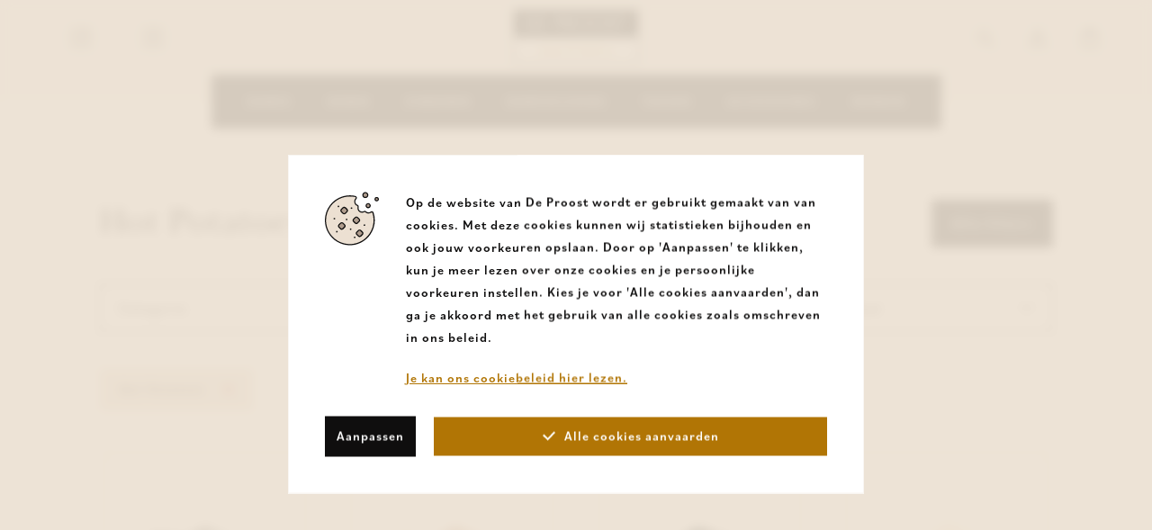

--- FILE ---
content_type: text/html; charset=UTF-8
request_url: https://www.deproost.be/nl/webshop/merk=hot%20potatoes
body_size: 21693
content:
<!DOCTYPE html><html class="no-js"><head data-template="tpl_meta"><script>dataLayer = [];var list_name;
    // Measures product impressions and also tracks a standard
    // pageview for the tag configuration.
    // Product impressions are sent by pushing an impressions object
    // containing one or more impressionFieldObjects.
    dataLayer.push({
        'event': 'view_item_list',
        "item_list_name": 'Hot Potatoes',
        "ecommerce":{
            'items': [
                {"item_id": "HP92109-252-70","item_name": "Hot Potatoes Pantoffel Grijs","item_brand": "Hot Potatoes","item_category": "Pantoffel","item_variant": "Grijs","price": 56.95,"index": 1,"quantity": 1},{"item_id": "HP92260-03","item_name": "Hot Potatoes Pantoffel Beige","item_brand": "Hot Potatoes","item_category": "Pantoffel","item_variant": "Beige","price": 54.95,"index": 2,"quantity": 1},{"item_id": "HP73885-70","item_name": "Hot Potatoes Pantoffel Grijs","item_brand": "Hot Potatoes","item_category": "Pantoffel","item_variant": "Grijs","price": 52.95,"index": 3,"quantity": 1},{"item_id": "HP92257-02","item_name": "Hot Potatoes Pantoffel Ecru","item_brand": "Hot Potatoes","item_category": "Pantoffel","item_variant": "Ecru","price": 52.95,"index": 4,"quantity": 1},{"item_id": "HP92200-25","item_name": "Hot Potatoes Pantoffel Roest","item_brand": "Hot Potatoes","item_category": "Pantoffel","item_variant": "Roest","price": 49.95,"index": 5,"quantity": 1},{"item_id": "HP73466-3","item_name": "Hot Potatoes Pantoffel Beige","item_brand": "Hot Potatoes","item_category": "Pantoffel","item_variant": "Beige","price": 49.95,"index": 6,"quantity": 1},{"item_id": "HP92207-24","item_name": "Hot Potatoes Pantoffel Taupe","item_brand": "Hot Potatoes","item_category": "Pantoffel","item_variant": "Taupe","price": 52.95,"index": 7,"quantity": 1},{"item_id": "HP67825-242-20","item_name": "Hot Potatoes Pantoffel Bruin","item_brand": "Hot Potatoes","item_category": "Pantoffel","item_variant": "Bruin","price": 45.95,"index": 8,"quantity": 1},{"item_id": "HP92099-6","item_name": "Hot Potatoes Pantoffel Camel","item_brand": "Hot Potatoes","item_category": "Pantoffel","item_variant": "Camel","price": 10.00,"index": 9,"quantity": 1},{"item_id": "HP92106-1-6","item_name": "Hot Potatoes Pantoffel Camel","item_brand": "Hot Potatoes","item_category": "Pantoffel","item_variant": "Camel","price": 54.95,"index": 10,"quantity": 1},{"item_id": "HP92109-52","item_name": "Hot Potatoes Pantoffel Kaki","item_brand": "Hot Potatoes","item_category": "Pantoffel","item_variant": "Kaki","price": 54.95,"index": 11,"quantity": 1},{"item_id": "HP70179-52","item_name": "Hot Potatoes Pantoffel Kaki","item_brand": "Hot Potatoes","item_category": "Pantoffel","item_variant": "Kaki","price": 59.95,"index": 12,"quantity": 1},{"item_id": "HP61073-232-36","item_name": "Hot Potatoes Pantoffel Blauw","item_brand": "Hot Potatoes","item_category": "Pantoffel","item_variant": "Blauw","price": 54.95,"index": 13,"quantity": 1},{"item_id": "HP64632-21","item_name": "Hot Potatoes Pantoffel L.Bruin","item_brand": "Hot Potatoes","item_category": "Pantoffel","item_variant": "L.Bruin","price": 44.95,"index": 14,"quantity": 1},{"item_id": "HP64652-102","item_name": "Hot Potatoes Pantoffel Print","item_brand": "Hot Potatoes","item_category": "Pantoffel","item_variant": "Print","price": 44.95,"index": 15,"quantity": 1},{"item_id": "HP64669-103","item_name": "Hot Potatoes Pantoffel Carreaux","item_brand": "Hot Potatoes","item_category": "Pantoffel","item_variant": "Carreaux","price": 44.95,"index": 16,"quantity": 1},{"item_id": "HP61047-70","item_name": "Hot Potatoes Pantoffel Grijs","item_brand": "Hot Potatoes","item_category": "Pantoffel","item_variant": "Grijs","price": 44.95,"index": 17,"quantity": 1},{"item_id": "HP65685-102","item_name": "Hot Potatoes Pantoffel Print","item_brand": "Hot Potatoes","item_category": "Pantoffel","item_variant": "Print","price": 44.95,"index": 18,"quantity": 1},]}});</script>
			<!-- Google Tag Manager -->
			<script>(function(w,d,s,l,i){w[l]=w[l]||[];w[l].push({'gtm.start':
						new Date().getTime(),event:'gtm.js'});var f=d.getElementsByTagName(s)[0],
					j=d.createElement(s),dl=l!='dataLayer'?'&l='+l:'';j.async=true;j.src=
					'https://www.googletagmanager.com/gtm.js?id='+i+dl;f.parentNode.insertBefore(j,f);
				})(window,document,'script','dataLayer','GTM-TF743FL');</script>
			<!-- End Google Tag Manager -->
        <!-- Meta --><meta charset="utf-8"><meta http-equiv="X-UA-Compatible" content="IE=edge,chrome=1"><title>Hot Potatoes Hot Potatoes  online kopen bij De Proost</title><meta name="description" content="Ontdek snel onze ruime aanbod schoenen, tassen, accessoires en dameskleding in onze webshop. Kwalitatieve trendy topmerken verzekerd. Veel shopplezier gegarandeerd! "/><meta name="author" content="De Proost"/><meta property="article:author" content="De Proost"/><meta name="dcterms.rights" content="Webatvantage, webatvantage.be"><meta name="viewport" content="width=device-width, initial-scale=1, maximum-scale=1, user-scalable=0"/><meta name="robots" content="all"/><link rel="canonical" href="https://www.deproost.be/nl/webshop/merk=hot%20potatoes"/><!-- Favicons (Generated with http://realfavicongenerator.net/) --><link rel="apple-touch-icon" sizes="180x180" href="https://www.deproost.be/assets/img/touch/apple-touch-icon.png"><link rel="icon" type="image/png" href="https://www.deproost.be/assets/img/touch/favicon-32x32.png" sizes="32x32"><link rel="icon" type="image/png" href="https://www.deproost.be/assets/img/touch/favicon-16x16.png" sizes="16x16"><link rel="manifest" href="https://www.deproost.be/assets/img/touch/manifest.json"><link rel="mask-icon" href="https://www.deproost.be/assets/img/touch/safari-pinned-tab.svg" color="#313945"><link rel="shortcut icon" href="https://www.deproost.be/assets/img/touch/favicon.ico"><meta name="msapplication-config" content="https://www.deproost.be/assets/img/touch/browserconfig.xml"><meta name="theme-color" content="#ffffff"><!-- FONTS --><link rel="stylesheet" href="https://use.typekit.net/mxz2lxj.css"><!-- CSS --><link rel="stylesheet" href="https://www.deproost.be/assets/min/ie.css?5ac6789c27"><link rel="stylesheet" href="https://www.deproost.be/assets/min/main.css?730b4b2260"><!-- HTML5 Shim and Respond.js IE8 support of HTML5 elements and media queries --><!-- WARNING: Respond.js doesn't work if you view the page via file:// --><!--[if lt IE 9]><script src="https://oss.maxcdn.com/html5shiv/3.7.2/html5shiv.min.js"></script><script src="https://oss.maxcdn.com/respond/1.4.2/respond.min.js"></script><![endif]--><!-- Polyfills --><script src="https://www.deproost.be/assets/min/polyfill.js?3c2a985dcc" async></script><!-- JS Enabled --><script>document.documentElement.className = document.documentElement.className.replace('no-js', 'js');</script></head>
<body class="touch" data-pageurlid="48">
				<!-- Google Tag Manager (noscript) -->
				<noscript>
					<iframe src="https://www.googletagmanager.com/ns.html?id=GTM-TF743FL"
							height="0" width="0" style="display:none;visibility:hidden"></iframe>
				</noscript>
				<!-- End Google Tag Manager (noscript) -->
            <div id="loader"><div class="centerer"><div class="wrapper"><div class="scanner mb-3"><em></em><div><i></i><i></i><i></i><i></i><i></i><i></i><i></i><i></i><i></i><i></i><i></i><i></i><i></i><i></i><i></i><i></i><i></i></div><span></span></div><p class="h2 text-center no-margin">Pagina wordt ingeladen, even geduld</p></div></div></div><div data-template="tpl_addNewsletteritem" style="display:none" data-effect="replaceWith"><pre>1</pre></div><!--[if lte IE 10]><div class="alert alert-warning alert-dismissible browsehappy" role="alert">U gebruikt een <strong>verouderde</strong> browser. <a target="_blank" href="http://browsehappy.com/">Upgrade uw browser</a> om uw ervaring te verbeteren.<button type="button" class="close" data-dismiss="alert"><span aria-hidden="true">&times;</span><span class="sr-only">Close</span></button></div><![endif]--><header id="top" aria-label="header-main" class="header-condensed"><nav class="navbar navbar-default" aria-label="navbar-top"><div class="container-fluid"><div class="d-flex"><div class="d-flex-2 hidden-xs"><div class="navbar-left ml-n1 mr-0 mb-0 mt-0"><ul class="list-inline list-social no-margin hidden-xs"><li class="social-"><a href="https://www.instagram.com/deproost.be/" target="_blank" rel="noopener noreferrer"><span class="sr-only"> De Proost</span><svg class="icon shape-social-instagram"><use xmlns:xlink="http://www.w3.org/1999/xlink" xlink:href="https://www.deproost.be/assets/img/svg-defs.svg#shape-social-instagram"></use></svg></a></li><li class="social-"><a href="https://www.facebook.com/schoenendeproost/" target="_blank" rel="noopener noreferrer"><span class="sr-only"> De Proost</span><svg class="icon shape-social-facebook"><use xmlns:xlink="http://www.w3.org/1999/xlink" xlink:href="https://www.deproost.be/assets/img/svg-defs.svg#shape-social-facebook"></use></svg></a></li></ul></div></div><div class="d-flex-1"><a class="navbar-brand" href="https://www.deproost.be/nl/home"><picture><source srcset="https://www.deproost.be/assets/img/svg/deproost-logo.svg" type="image/svg+xml"><img src="https://www.deproost.be/assets/img/fallback/deproost-logo.png" alt="De Proost"></picture></a></div><div class="d-flex-2"><ul class="nav navbar-nav navbar-right ml-0 mb-0 mt-0"><!-- Search --><li class="header-search"><button type="button" data-toggle="modal" data-target="#searchModal"><svg class="icon shape-search"><use xmlns:xlink="http://www.w3.org/1999/xlink" xlink:href="https://www.deproost.be/assets/img/svg-defs.svg#shape-search"></use></svg><span class="svg-text hidden">Zoeken</span></button></li><!-- Login --><li class="header-account hidden-xs"><a href="https://www.deproost.be/nl/aanmelden"><svg class="icon shape-account"><use xmlns:xlink="http://www.w3.org/1999/xlink" xlink:href="https://www.deproost.be/assets/img/svg-defs.svg#shape-account"></use></svg><span class="svg-text hidden">Aanmelden</span></a></li><!-- Cart --><li class="header-cart" data-template="tpl_cart_summary" data-effect="html"><a href="https://www.deproost.be/nl/winkelmandje"><svg class="icon shape-basket"><use xmlns:xlink="http://www.w3.org/1999/xlink" xlink:href="https://www.deproost.be/assets/img/svg-defs.svg#shape-basket"></use></svg><span class="svg-text hidden">Winkelmand</span></a></li><!-- Mobile navigation --><li class="header-toggle visible-xs"><button type="button" class="navbar-toggle offcanvas-toggle collapsed" data-toggle="offcanvas" data-target="#offcanvas-menu" aria-expanded="false" aria-controls="offcanvas-menu"><span class="sr-only">Toggle navigation</span><span class="icon-bar"></span><span class="icon-bar"></span><span class="icon-bar"></span></button></li></ul></div></div></div></nav><nav class="navbar navbar-default" aria-label="navbar-bottom" role="navigation"><div class="navbar-offcanvas navbar-offcanvas-touch" id="offcanvas-menu"><ul class="nav navbar-nav pt-2 pt-0-sm pt-0-md pt-0-lg pt-0-xl"><li ><a href="https://www.deproost.be/nl/dames">Dames</a></li><li ><a href="https://www.deproost.be/nl/heren">Heren</a></li><li ><a href="https://www.deproost.be/nl/kinderen">Kinderen</a></li><li ><a href="https://www.deproost.be/nl/dameskleding">Dameskleding</a></li><li ><a href="https://www.deproost.be/nl/tassen">Tassen</a></li><li ><a href="https://www.deproost.be/nl/accessoires">Accessoires</a></li><li class="visible-xs"><a href="https://www.deproost.be/nl/outlet" class="color-danger">Outlet</a></li><li class="hidden-sm"><a href="https://www.deproost.be/nl/merken">Merken</a></li><li class="visible-xs"><a href="https://www.deproost.be/nl/cadeaubon">Cadeaubon</a></li><li class="header-account visible-xs"><a href="https://www.deproost.be/nl/aanmelden"><svg class="icon shape-account"><use xmlns:xlink="http://www.w3.org/1999/xlink" xlink:href="https://www.deproost.be/assets/img/svg-defs.svg#shape-account"></use></svg><span class="svg-text">Login</span></a></li><li class="navbar-offcanvas-spacer"><hr/></li><li class="visible-xs"><ul class="list-unstyled no-margin"><li ><a href="https://www.deproost.be/nl/nieuws">Nieuws en events</a></li><li ><a href="https://www.deproost.be/nl/widgetpage">Over ons</a></li><li ><a href="https://www.deproost.be/nl/jobs">Vacatures</a></li><li ><a href="https://www.deproost.be/nl/faq">Veelgestelde vragen</a></li><li ><a href="https://www.deproost.be/nl/contact">Contact</a></li></ul></li><li class="languages hidden-sm hidden-md hidden-lg"><ul class="nav navbar-nav d-flex"></ul></li></ul></div></nav></header><main class="no-padding-bottom" data-page="webshop-overview" data-namespace="WebshopOverview"><!-- Heading --><div class="mt-4 mt-6-sm mt-6-md mt-8-lg mt-8-xl mb-2-md mb-2-lg mb-2-xl" id="page-heading"><div class="container"><div class="d-flex"><div class="column-left flex-fill"><div class="wrapper"><h1 class="h2 no-margin">Hot Potatoes</h1><div data-template="tpl_webshop_overview_variant_count" data-effect="html"><span class="counter">Filter <strong>18 items</strong></span></div></div></div><div class="column-right hidden-xs hidden-sm"><button class="btn btn-filter btn-icon btn-xs hidden-xs" id="btn-all-filters" type="button" data-toggle="collapse" data-target="#all-filters" data-less-text="Verberg filters" data-more-text="Alle filters"><span>Alle filters</span></button></div><div class="column-right visible-xs visible-sm"><button type="button" id="btn-sidebar-offcanvas" class="offcanvas-toggle btn btn-toggle visible-xs visible-sm" data-toggle="offcanvas" data-target="#sidebar-offcanvas"><span class="sr-only">Verfijn resultaten</span><span class="svg-wrapper"><svg class="icon shape-filter icon"><use xmlns:xlink="http://www.w3.org/1999/xlink" xlink:href="https://www.deproost.be/assets/img/svg-defs.svg#shape-filter"></use></svg></span></button></div></div></div></div><!-- Webshop filters --><div class="mb-2-md mb-2-lg mb-2-xl" id="webshop-filter-bar"><div class="container"><div class="navbar-offcanvas navbar-offcanvas-touch" id="sidebar-offcanvas"><div class="navbar-offcanvas-inner" data-template="tpl_webshop_sidebar"><!-- Close Sidebar --><button type="button" class="btn close-sidebar visible-xs visible-sm">Sluit zijbalk<svg class="icon shape-close stroke-body-bg"><use xmlns:xlink="http://www.w3.org/1999/xlink" xlink:href="https://www.deproost.be/assets/img/svg-defs.svg#shape-close"></use></svg></button><div class="panel-group no-margin" role="tablist" aria-multiselectable="true"><!-- Headings for desktop --><div class="d-flex"><!-- Categories heading --><div class="panel-heading c-filter c-filter-heading" role="tab" data-target="collapseCategory"><p class="panel-title"><a data-toggle="collapse" aria-expanded="false" aria-controls="collapseCategory" class="c-filter-heading-link"><span>Categorie</span><svg class="icon shape-chevron icon"><use xmlns:xlink="http://www.w3.org/1999/xlink" xlink:href="https://www.deproost.be/assets/img/svg-defs.svg#shape-chevron"></use></svg></a></p></div><!-- Brands heading --><div class="panel-heading c-filter c-filter-heading" role="tab" id="headingBrands" data-target="collapseBrands"><p class="panel-title"><a data-toggle="collapse" aria-expanded="false" aria-controls="collapseBrands" class="c-filter-heading-link"><span>Merk</span><svg class="icon shape-chevron icon"><use xmlns:xlink="http://www.w3.org/1999/xlink" xlink:href="https://www.deproost.be/assets/img/svg-defs.svg#shape-chevron"></use></svg></a></p></div><!-- Color heading --><div class="panel-heading c-filter c-filter-heading" role="tab" id="headingVariantTypes" data-target="collapseVariantTypes"><p class="panel-title"><a data-toggle="collapse" aria-expanded="false" aria-controls="collapseVariantTypes" class="c-filter-heading-link"><span>Kleur</span><svg class="icon shape-chevron icon"><use xmlns:xlink="http://www.w3.org/1999/xlink" xlink:href="https://www.deproost.be/assets/img/svg-defs.svg#shape-chevron"></use></svg></a></p></div><!-- Sizes heading --><div class="panel-heading c-filter c-filter-heading" role="tab" id="headingSize" data-target="collapseSize"><p class="panel-title"><a data-toggle="collapse" aria-expanded="false" aria-controls="collapseSize" class="c-filter-heading-link"><span>Maat</span><svg class="icon shape-chevron icon"><use xmlns:xlink="http://www.w3.org/1999/xlink" xlink:href="https://www.deproost.be/assets/img/svg-defs.svg#shape-chevron"></use></svg></a></p></div></div><!-- Panels --><div class="p-relative"><!-- Categories heading mobile--><div class="panel-heading visible-xs visible-sm" role="tab" id="headingCategory"><p class="panel-title"><a data-toggle="collapse" href="#collapseCategory" aria-expanded="false" aria-controls="collapseCategory"><span>Categorie</span><svg class="icon shape-chevron icon"><use xmlns:xlink="http://www.w3.org/1999/xlink" xlink:href="https://www.deproost.be/assets/img/svg-defs.svg#shape-chevron"></use></svg></a></p></div><!-- Categories panel --><div id="collapseCategory" class="panel-collapse collapse c-filter c-filter-body" role="tabpanel" aria-labelledby="headingCategory" data-target="collapseCategory"><div class="panel-body"><ul class="list-unstyled no-margin-bottom"><div class="scrollbar-container"><li class="category-group"><a href="https://www.deproost.be/nl/tassen" class="category-group-title">Tassen</a><ul class="list-unstyled list-grid list-categories filter" data-name="Category"><li class="checkbox custom-checkbox" id="1" data-id="1" title="Handtas"><a href="https://www.deproost.be/nl/tassen/111/handtas"><span>Handtas</span></a></li><li class="checkbox custom-checkbox" id="174" data-id="174" title="Portefeuille"><a href="https://www.deproost.be/nl/tassen/13174/portefeuille"><span>Portefeuille</span></a></li></ul></li><li class="category-group"><a href="https://www.deproost.be/nl/dameskleding" class="category-group-title">Dameskleding</a><ul class="list-unstyled list-grid list-categories filter" data-name="Category"><li class="checkbox custom-checkbox" id="3" data-id="3" title="Kleed"><a href="https://www.deproost.be/nl/dameskleding/113/kleed"><span>Kleed</span></a></li><li class="checkbox custom-checkbox" id="9" data-id="9" title="T-shirt"><a href="https://www.deproost.be/nl/dameskleding/119/t-shirt"><span>T-shirt</span></a></li><li class="checkbox custom-checkbox" id="10" data-id="10" title="Blouse"><a href="https://www.deproost.be/nl/dameskleding/1210/blouse"><span>Blouse</span></a></li><li class="checkbox custom-checkbox" id="11" data-id="11" title="Broek"><a href="https://www.deproost.be/nl/dameskleding/1211/broek"><span>Broek</span></a></li><li class="checkbox custom-checkbox" id="12" data-id="12" title="Mantel"><a href="https://www.deproost.be/nl/dameskleding/1212/mantel"><span>Mantel</span></a></li><li class="checkbox custom-checkbox" id="13" data-id="13" title="Hemd"><a href="https://www.deproost.be/nl/dameskleding/1213/hemd"><span>Hemd</span></a></li><li class="checkbox custom-checkbox" id="14" data-id="14" title="Pull"><a href="https://www.deproost.be/nl/dameskleding/1214/pull"><span>Pull</span></a></li><li class="checkbox custom-checkbox" id="23" data-id="23" title="Gilet"><a href="https://www.deproost.be/nl/dameskleding/1223/gilet"><span>Gilet</span></a></li><li class="checkbox custom-checkbox" id="24" data-id="24" title="Debardeur"><a href="https://www.deproost.be/nl/dameskleding/1224/debardeur"><span>Debardeur</span></a></li><li class="checkbox custom-checkbox" id="39" data-id="39" title="Sous-pull"><a href="https://www.deproost.be/nl/dameskleding/1239/sous-pull"><span>Sous-pull</span></a></li><li class="checkbox custom-checkbox" id="40" data-id="40" title="Jas"><a href="https://www.deproost.be/nl/dameskleding/1240/jas"><span>Jas</span></a></li><li class="checkbox custom-checkbox" id="41" data-id="41" title="Cape"><a href="https://www.deproost.be/nl/dameskleding/1241/cape"><span>Cape</span></a></li><li class="checkbox custom-checkbox" id="43" data-id="43" title="Poncho"><a href="https://www.deproost.be/nl/dameskleding/1243/poncho"><span>Poncho</span></a></li><li class="checkbox custom-checkbox" id="44" data-id="44" title="Vest"><a href="https://www.deproost.be/nl/dameskleding/1244/vest"><span>Vest</span></a></li><li class="checkbox custom-checkbox" id="50" data-id="50" title="Rok"><a href="https://www.deproost.be/nl/dameskleding/1250/rok"><span>Rok</span></a></li><li class="checkbox custom-checkbox" id="57" data-id="57" title="Bandeau"><a href="https://www.deproost.be/nl/dameskleding/1257/bandeau"><span>Bandeau</span></a></li><li class="checkbox custom-checkbox" id="58" data-id="58" title="Muts"><a href="https://www.deproost.be/nl/dameskleding/1258/muts"><span>Muts</span></a></li><li class="checkbox custom-checkbox" id="59" data-id="59" title="Body-warmer"><a href="https://www.deproost.be/nl/dameskleding/1259/body-warmer"><span>Body-warmer</span></a></li><li class="checkbox custom-checkbox" id="61" data-id="61" title="Jeans"><a href="https://www.deproost.be/nl/dameskleding/1261/jeans"><span>Jeans</span></a></li><li class="checkbox custom-checkbox" id="76" data-id="76" title="Sweater"><a href="https://www.deproost.be/nl/dameskleding/1276/sweater"><span>Sweater</span></a></li><li class="checkbox custom-checkbox" id="111" data-id="111" title="Top"><a href="https://www.deproost.be/nl/dameskleding/13111/top"><span>Top</span></a></li><li class="checkbox custom-checkbox" id="124" data-id="124" title="Short"><a href="https://www.deproost.be/nl/dameskleding/13124/short"><span>Short</span></a></li><li class="checkbox custom-checkbox" id="127" data-id="127" title="Polo"><a href="https://www.deproost.be/nl/dameskleding/13127/polo"><span>Polo</span></a></li><li class="checkbox custom-checkbox" id="129" data-id="129" title="Tunique"><a href="https://www.deproost.be/nl/dameskleding/13129/tunique"><span>Tunique</span></a></li><li class="checkbox custom-checkbox" id="147" data-id="147" title="Blazer"><a href="https://www.deproost.be/nl/dameskleding/13147/blazer"><span>Blazer</span></a></li></ul></li><li class="category-group"><a href="https://www.deproost.be/nl/heren" class="category-group-title">Heren</a><ul class="list-unstyled list-grid list-categories filter" data-name="Category"><li class="checkbox custom-checkbox" id="4" data-id="4" title="Veterschoen"><a href="https://www.deproost.be/nl/heren/114/veterschoen"><span>Veterschoen</span></a></li><li class="checkbox custom-checkbox" id="7" data-id="7" title="Veterbottien"><a href="https://www.deproost.be/nl/heren/117/veterbottien"><span>Veterbottien</span></a></li><li class="checkbox custom-checkbox" id="8" data-id="8" title="Pantoffel"><a href="https://www.deproost.be/nl/heren/118/pantoffel"><span>Pantoffel</span></a></li><li class="checkbox custom-checkbox" id="25" data-id="25" title="Sneaker"><a href="https://www.deproost.be/nl/heren/1225/sneaker"><span>Sneaker</span></a></li><li class="checkbox custom-checkbox" id="26" data-id="26" title="Moccasin"><a href="https://www.deproost.be/nl/heren/1226/moccasin"><span>Moccasin</span></a></li><li class="checkbox custom-checkbox" id="27" data-id="27" title="Veterschoen"><a href="https://www.deproost.be/nl/heren/1227/veterschoen"><span>Veterschoen</span></a></li><li class="checkbox custom-checkbox" id="32" data-id="32" title="Veterbottien"><a href="https://www.deproost.be/nl/heren/1232/veterbottien"><span>Veterbottien</span></a></li><li class="checkbox custom-checkbox" id="65" data-id="65" title="Trekking"><a href="https://www.deproost.be/nl/heren/1265/trekking"><span>Trekking</span></a></li><li class="checkbox custom-checkbox" id="85" data-id="85" title="Bottien veter"><a href="https://www.deproost.be/nl/heren/1285/bottien-veter"><span>Bottien veter</span></a></li><li class="checkbox custom-checkbox" id="92" data-id="92" title="Slipper"><a href="https://www.deproost.be/nl/heren/1292/slipper"><span>Slipper</span></a></li><li class="checkbox custom-checkbox" id="93" data-id="93" title="Muil"><a href="https://www.deproost.be/nl/heren/1293/muil"><span>Muil</span></a></li><li class="checkbox custom-checkbox" id="94" data-id="94" title="Pantoffel"><a href="https://www.deproost.be/nl/heren/1294/pantoffel"><span>Pantoffel</span></a></li><li class="checkbox custom-checkbox" id="100" data-id="100" title="Enkellaars"><a href="https://www.deproost.be/nl/heren/13100/enkellaars"><span>Enkellaars</span></a></li><li class="checkbox custom-checkbox" id="109" data-id="109" title="Slipper"><a href="https://www.deproost.be/nl/heren/13109/slipper"><span>Slipper</span></a></li><li class="checkbox custom-checkbox" id="110" data-id="110" title="Sandaal"><a href="https://www.deproost.be/nl/heren/13110/sandaal"><span>Sandaal</span></a></li><li class="checkbox custom-checkbox" id="113" data-id="113" title="Rubberen laars"><a href="https://www.deproost.be/nl/heren/13113/rubberen-laars"><span>Rubberen laars</span></a></li><li class="checkbox custom-checkbox" id="115" data-id="115" title="3/4 Laars"><a href="https://www.deproost.be/nl/heren/13115/3-4-laars"><span>3/4 Laars</span></a></li><li class="checkbox custom-checkbox" id="126" data-id="126" title="Moccasin"><a href="https://www.deproost.be/nl/heren/13126/moccasin"><span>Moccasin</span></a></li><li class="checkbox custom-checkbox" id="151" data-id="151" title="Sneaker"><a href="https://www.deproost.be/nl/heren/13151/sneaker"><span>Sneaker</span></a></li><li class="checkbox custom-checkbox" id="155" data-id="155" title="Regenlaars"><a href="https://www.deproost.be/nl/heren/13155/regenlaars"><span>Regenlaars</span></a></li><li class="checkbox custom-checkbox" id="162" data-id="162" title="Veterschoen"><a href="https://www.deproost.be/nl/heren/13162/veterschoen"><span>Veterschoen</span></a></li><li class="checkbox custom-checkbox" id="164" data-id="164" title="Sneaker"><a href="https://www.deproost.be/nl/heren/13164/sneaker"><span>Sneaker</span></a></li><li class="checkbox custom-checkbox" id="166" data-id="166" title="Bottien"><a href="https://www.deproost.be/nl/heren/13166/bottien"><span>Bottien</span></a></li><li class="checkbox custom-checkbox" id="176" data-id="176" title="Sandaal"><a href="https://www.deproost.be/nl/heren/13176/sandaal"><span>Sandaal</span></a></li><li class="checkbox custom-checkbox" id="177" data-id="177" title="Enkellaarsje"><a href="https://www.deproost.be/nl/heren/13177/enkellaarsje"><span>Enkellaarsje</span></a></li></ul></li><li class="category-group"><a href="https://www.deproost.be/nl/accessoires" class="category-group-title">Accessoires</a><ul class="list-unstyled list-grid list-categories filter" data-name="Category"><li class="checkbox custom-checkbox" id="15" data-id="15" title="Sjaal"><a href="https://www.deproost.be/nl/accessoires/1215/sjaal"><span>Sjaal</span></a></li><li class="checkbox custom-checkbox" id="20" data-id="20" title="Geldbeugel"><a href="https://www.deproost.be/nl/accessoires/1220/geldbeugel"><span>Geldbeugel</span></a></li><li class="checkbox custom-checkbox" id="21" data-id="21" title="Portefeuille"><a href="https://www.deproost.be/nl/accessoires/1221/portefeuille"><span>Portefeuille</span></a></li><li class="checkbox custom-checkbox" id="22" data-id="22" title="Riemen"><a href="https://www.deproost.be/nl/accessoires/1222/riemen"><span>Riemen</span></a></li><li class="checkbox custom-checkbox" id="30" data-id="30" title="Kaartenhouder"><a href="https://www.deproost.be/nl/accessoires/1230/kaartenhouder"><span>Kaartenhouder</span></a></li><li class="checkbox custom-checkbox" id="51" data-id="51" title="Muts"><a href="https://www.deproost.be/nl/accessoires/1251/muts"><span>Muts</span></a></li><li class="checkbox custom-checkbox" id="53" data-id="53" title="Handschoenen"><a href="https://www.deproost.be/nl/accessoires/1253/handschoenen"><span>Handschoenen</span></a></li><li class="checkbox custom-checkbox" id="54" data-id="54" title="Bandeau"><a href="https://www.deproost.be/nl/accessoires/1254/bandeau"><span>Bandeau</span></a></li><li class="checkbox custom-checkbox" id="56" data-id="56" title="Rugzak"><a href="https://www.deproost.be/nl/accessoires/1256/rugzak"><span>Rugzak</span></a></li><li class="checkbox custom-checkbox" id="74" data-id="74" title="Accessoires"><a href="https://www.deproost.be/nl/accessoires/1274/accessoires"><span>Accessoires</span></a></li><li class="checkbox custom-checkbox" id="97" data-id="97" title="Pennenzak"><a href="https://www.deproost.be/nl/accessoires/1297/pennenzak"><span>Pennenzak</span></a></li><li class="checkbox custom-checkbox" id="99" data-id="99" title="Kousen"><a href="https://www.deproost.be/nl/accessoires/1299/kousen"><span>Kousen</span></a></li><li class="checkbox custom-checkbox" id="103" data-id="103" title="Handschoenen"><a href="https://www.deproost.be/nl/accessoires/13103/handschoenen"><span>Handschoenen</span></a></li><li class="checkbox custom-checkbox" id="106" data-id="106" title="Pet"><a href="https://www.deproost.be/nl/accessoires/13106/pet"><span>Pet</span></a></li><li class="checkbox custom-checkbox" id="108" data-id="108" title="Mondmasker"><a href="https://www.deproost.be/nl/accessoires/13108/mondmasker"><span>Mondmasker</span></a></li><li class="checkbox custom-checkbox" id="134" data-id="134" title="Hoed"><a href="https://www.deproost.be/nl/accessoires/13134/hoed"><span>Hoed</span></a></li><li class="checkbox custom-checkbox" id="142" data-id="142" title="Brillendoos"><a href="https://www.deproost.be/nl/accessoires/13142/brillendoos"><span>Brillendoos</span></a></li><li class="checkbox custom-checkbox" id="143" data-id="143" title="Handtas"><a href="https://www.deproost.be/nl/accessoires/13143/handtas"><span>Handtas</span></a></li><li class="checkbox custom-checkbox" id="144" data-id="144" title="Toiletzak"><a href="https://www.deproost.be/nl/accessoires/13144/toiletzak"><span>Toiletzak</span></a></li><li class="checkbox custom-checkbox" id="146" data-id="146" title="Boxer Short"><a href="https://www.deproost.be/nl/accessoires/13146/boxer-short"><span>Boxer Short</span></a></li><li class="checkbox custom-checkbox" id="180" data-id="180" title="Veterschoen"><a href="https://www.deproost.be/nl/accessoires/13180/veterschoen"><span>Veterschoen</span></a></li></ul></li><li class="category-group"><a href="https://www.deproost.be/nl/dames" class="category-group-title">Dames</a><ul class="list-unstyled list-grid list-categories filter" data-name="Category"><li class="checkbox custom-checkbox" id="16" data-id="16" title="Veterschoen"><a href="https://www.deproost.be/nl/dames/1216/veterschoen"><span>Veterschoen</span></a></li><li class="checkbox custom-checkbox" id="17" data-id="17" title="Enkellaars"><a href="https://www.deproost.be/nl/dames/1217/enkellaars"><span>Enkellaars</span></a></li><li class="checkbox custom-checkbox" id="18" data-id="18" title="Sneaker"><a href="https://www.deproost.be/nl/dames/1218/sneaker"><span>Sneaker</span></a></li><li class="checkbox custom-checkbox" id="19" data-id="19" title="Pantoffel"><a href="https://www.deproost.be/nl/dames/1219/pantoffel"><span>Pantoffel</span></a></li><li class="checkbox custom-checkbox" id="28" data-id="28" title="Pump"><a href="https://www.deproost.be/nl/dames/1228/pump"><span>Pump</span></a></li><li class="checkbox custom-checkbox" id="29" data-id="29" title="Slipper"><a href="https://www.deproost.be/nl/dames/1229/slipper"><span>Slipper</span></a></li><li class="checkbox custom-checkbox" id="31" data-id="31" title="Moccasin"><a href="https://www.deproost.be/nl/dames/1231/moccasin"><span>Moccasin</span></a></li><li class="checkbox custom-checkbox" id="34" data-id="34" title="Lange laars"><a href="https://www.deproost.be/nl/dames/1234/lange-laars"><span>Lange laars</span></a></li><li class="checkbox custom-checkbox" id="35" data-id="35" title="Veterbottien"><a href="https://www.deproost.be/nl/dames/1235/veterbottien"><span>Veterbottien</span></a></li><li class="checkbox custom-checkbox" id="37" data-id="37" title="Mid laars"><a href="https://www.deproost.be/nl/dames/1237/mid-laars"><span>Mid laars</span></a></li><li class="checkbox custom-checkbox" id="42" data-id="42" title="Ballerina"><a href="https://www.deproost.be/nl/dames/1242/ballerina"><span>Ballerina</span></a></li><li class="checkbox custom-checkbox" id="66" data-id="66" title="Trekking"><a href="https://www.deproost.be/nl/dames/1266/trekking"><span>Trekking</span></a></li><li class="checkbox custom-checkbox" id="71" data-id="71" title="Veterschoen"><a href="https://www.deproost.be/nl/dames/1271/veterschoen"><span>Veterschoen</span></a></li><li class="checkbox custom-checkbox" id="107" data-id="107" title="Snowboot"><a href="https://www.deproost.be/nl/dames/13107/snowboot"><span>Snowboot</span></a></li><li class="checkbox custom-checkbox" id="112" data-id="112" title="Sandaal"><a href="https://www.deproost.be/nl/dames/13112/sandaal"><span>Sandaal</span></a></li><li class="checkbox custom-checkbox" id="114" data-id="114" title="Rubberen laars"><a href="https://www.deproost.be/nl/dames/13114/rubberen-laars"><span>Rubberen laars</span></a></li><li class="checkbox custom-checkbox" id="120" data-id="120" title="Sneaker"><a href="https://www.deproost.be/nl/dames/13120/sneaker"><span>Sneaker</span></a></li><li class="checkbox custom-checkbox" id="149" data-id="149" title="Regenlaars"><a href="https://www.deproost.be/nl/dames/13149/regenlaars"><span>Regenlaars</span></a></li><li class="checkbox custom-checkbox" id="153" data-id="153" title="Enkellaars"><a href="https://www.deproost.be/nl/dames/13153/enkellaars"><span>Enkellaars</span></a></li><li class="checkbox custom-checkbox" id="154" data-id="154" title="Regenlaars"><a href="https://www.deproost.be/nl/dames/13154/regenlaars"><span>Regenlaars</span></a></li><li class="checkbox custom-checkbox" id="160" data-id="160" title="Sandaal"><a href="https://www.deproost.be/nl/dames/13160/sandaal"><span>Sandaal</span></a></li><li class="checkbox custom-checkbox" id="172" data-id="172" title="Veterbottien"><a href="https://www.deproost.be/nl/dames/13172/veterbottien"><span>Veterbottien</span></a></li><li class="checkbox custom-checkbox" id="175" data-id="175" title="Wandelschoen"><a href="https://www.deproost.be/nl/dames/13175/wandelschoen"><span>Wandelschoen</span></a></li><li class="checkbox custom-checkbox" id="178" data-id="178" title="Enkellaarsje"><a href="https://www.deproost.be/nl/dames/13178/enkellaarsje"><span>Enkellaarsje</span></a></li><li class="checkbox custom-checkbox" id="179" data-id="179" title="Moccassin"><a href="https://www.deproost.be/nl/dames/13179/moccassin"><span>Moccassin</span></a></li></ul></li><li class="category-group"><a href="https://www.deproost.be/nl/kinderen" class="category-group-title">Kinderen</a><ul class="list-unstyled list-grid list-categories filter" data-name="Category"><li class="checkbox custom-checkbox" id="36" data-id="36" title="Bottien"><a href="https://www.deproost.be/nl/kinderen/1236/bottien"><span>Bottien</span></a></li><li class="checkbox custom-checkbox" id="46" data-id="46" title="Sneaker"><a href="https://www.deproost.be/nl/kinderen/1246/sneaker"><span>Sneaker</span></a></li><li class="checkbox custom-checkbox" id="47" data-id="47" title="Enkellaarsje"><a href="https://www.deproost.be/nl/kinderen/1247/enkellaarsje"><span>Enkellaarsje</span></a></li><li class="checkbox custom-checkbox" id="48" data-id="48" title="Sneaker"><a href="https://www.deproost.be/nl/kinderen/1248/sneaker"><span>Sneaker</span></a></li><li class="checkbox custom-checkbox" id="62" data-id="62" title="Bottien"><a href="https://www.deproost.be/nl/kinderen/1262/bottien"><span>Bottien</span></a></li><li class="checkbox custom-checkbox" id="68" data-id="68" title="Velcroschoen"><a href="https://www.deproost.be/nl/kinderen/1268/velcroschoen"><span>Velcroschoen</span></a></li><li class="checkbox custom-checkbox" id="69" data-id="69" title="Laarsje"><a href="https://www.deproost.be/nl/kinderen/1269/laarsje"><span>Laarsje</span></a></li><li class="checkbox custom-checkbox" id="77" data-id="77" title="Pantoffel"><a href="https://www.deproost.be/nl/kinderen/1277/pantoffel"><span>Pantoffel</span></a></li><li class="checkbox custom-checkbox" id="81" data-id="81" title="Snowboot"><a href="https://www.deproost.be/nl/kinderen/1281/snowboot"><span>Snowboot</span></a></li><li class="checkbox custom-checkbox" id="87" data-id="87" title="Rubberen laars"><a href="https://www.deproost.be/nl/kinderen/1287/rubberen-laars"><span>Rubberen laars</span></a></li><li class="checkbox custom-checkbox" id="90" data-id="90" title="Regenlaars"><a href="https://www.deproost.be/nl/kinderen/1290/regenlaars"><span>Regenlaars</span></a></li><li class="checkbox custom-checkbox" id="116" data-id="116" title="Sandaal"><a href="https://www.deproost.be/nl/kinderen/13116/sandaal"><span>Sandaal</span></a></li><li class="checkbox custom-checkbox" id="125" data-id="125" title="Sandaal"><a href="https://www.deproost.be/nl/kinderen/13125/sandaal"><span>Sandaal</span></a></li><li class="checkbox custom-checkbox" id="130" data-id="130" title="Slipper"><a href="https://www.deproost.be/nl/kinderen/13130/slipper"><span>Slipper</span></a></li><li class="checkbox custom-checkbox" id="131" data-id="131" title="Slipper"><a href="https://www.deproost.be/nl/kinderen/13131/slipper"><span>Slipper</span></a></li><li class="checkbox custom-checkbox" id="158" data-id="158" title="Sneaker"><a href="https://www.deproost.be/nl/kinderen/13158/sneaker"><span>Sneaker</span></a></li><li class="checkbox custom-checkbox" id="165" data-id="165" title="Veterbottien"><a href="https://www.deproost.be/nl/kinderen/13165/veterbottien"><span>Veterbottien</span></a></li><li class="checkbox custom-checkbox" id="170" data-id="170" title="Regenlaars"><a href="https://www.deproost.be/nl/kinderen/13170/regenlaars"><span>Regenlaars</span></a></li></ul></li><li class="category-group"><a href="https://www.deproost.be/nl/diverse" class="category-group-title">Diverse</a><ul class="list-unstyled list-grid list-categories filter" data-name="Category"><li class="checkbox custom-checkbox" id="122" data-id="122" title="Kousen"><a href="https://www.deproost.be/nl/diverse/13122/kousen"><span>Kousen</span></a></li></ul></li></div></ul></div></div><!-- Brands heading mobile--><div class="panel-heading visible-xs visible-sm" role="tab" id="headingBrands"><p class="panel-title"><a data-toggle="collapse" href="#collapseBrands" aria-expanded="false" aria-controls="collapseBrands"><span>Merk</span><svg class="icon shape-chevron icon"><use xmlns:xlink="http://www.w3.org/1999/xlink" xlink:href="https://www.deproost.be/assets/img/svg-defs.svg#shape-chevron"></use></svg></a></p></div><!-- Brands panel--><div id="collapseBrands" class="panel-collapse collapse c-filter c-filter-body" role="tabpanel" aria-labelledby="headingBrands" data-target="collapseBrands"><div class="panel-body panel-checkboxes"><div class="scrollbar-container"><ul class="list-unstyled list-grid list-brands"><li><div class="checkbox"><input type="checkbox" name="Brand" value="67" id="Brand67" class="filter"><label for="Brand67">Adidas</label></div></li><li><div class="checkbox"><input type="checkbox" name="Brand" value="118" id="Brand118" class="filter"><label for="Brand118">Aigle</label></div></li><li><div class="checkbox"><input type="checkbox" name="Brand" value="77" id="Brand77" class="filter"><label for="Brand77">Allrounder</label></div></li><li><div class="checkbox"><input type="checkbox" name="Brand" value="265" id="Brand265" class="filter"><label for="Brand265">Alma en Pena</label></div></li><li><div class="checkbox"><input type="checkbox" name="Brand" value="130" id="Brand130" class="filter"><label for="Brand130">Ambiorix</label></div></li><li><div class="checkbox"><input type="checkbox" name="Brand" value="217" id="Brand217" class="filter"><label for="Brand217">Ambitious</label></div></li><li><div class="checkbox"><input type="checkbox" name="Brand" value="209" id="Brand209" class="filter"><label for="Brand209">Antarctica</label></div></li><li><div class="checkbox"><input type="checkbox" name="Brand" value="17" id="Brand17" class="filter"><label for="Brand17">Ara</label></div></li><li><div class="checkbox"><input type="checkbox" name="Brand" value="316" id="Brand316" class="filter"><label for="Brand316">Armani Exchange</label></div></li><li><div class="checkbox"><input type="checkbox" name="Brand" value="187" id="Brand187" class="filter"><label for="Brand187">Armistice</label></div></li><li><div class="checkbox"><input type="checkbox" name="Brand" value="276" id="Brand276" class="filter"><label for="Brand276">Australian</label></div></li><li><div class="checkbox"><input type="checkbox" name="Brand" value="255" id="Brand255" class="filter"><label for="Brand255">Barbara Lebek</label></div></li><li><div class="checkbox"><input type="checkbox" name="Brand" value="280" id="Brand280" class="filter"><label for="Brand280">Barbour</label></div></li><li><div class="checkbox"><input type="checkbox" name="Brand" value="4" id="Brand4" class="filter"><label for="Brand4">Barts</label></div></li><li><div class="checkbox"><input type="checkbox" name="Brand" value="176" id="Brand176" class="filter"><label for="Brand176">Bear Design</label></div></li><li><div class="checkbox"><input type="checkbox" name="Brand" value="34" id="Brand34" class="filter"><label for="Brand34">Beaumont</label></div></li><li><div class="checkbox"><input type="checkbox" name="Brand" value="210" id="Brand210" class="filter"><label for="Brand210">Belluga</label></div></li><li><div class="checkbox"><input type="checkbox" name="Brand" value="204" id="Brand204" class="filter"><label for="Brand204">Belvida</label></div></li><li><div class="checkbox"><input type="checkbox" name="Brand" value="122" id="Brand122" class="filter"><label for="Brand122">Bergstein</label></div></li><li><div class="checkbox"><input type="checkbox" name="Brand" value="123" id="Brand123" class="filter"><label for="Brand123">Berkemann</label></div></li><li><div class="checkbox"><input type="checkbox" name="Brand" value="240" id="Brand240" class="filter"><label for="Brand240">Bibi Lou</label></div></li><li><div class="checkbox"><input type="checkbox" name="Brand" value="169" id="Brand169" class="filter"><label for="Brand169">Birkenstock</label></div></li><li><div class="checkbox"><input type="checkbox" name="Brand" value="231" id="Brand231" class="filter"><label for="Brand231">Bisgaard</label></div></li><li><div class="checkbox"><input type="checkbox" name="Brand" value="98" id="Brand98" class="filter"><label for="Brand98">Björn Borg</label></div></li><li><div class="checkbox"><input type="checkbox" name="Brand" value="42" id="Brand42" class="filter"><label for="Brand42">Brax</label></div></li><li><div class="checkbox"><input type="checkbox" name="Brand" value="6" id="Brand6" class="filter"><label for="Brand6">Bsb</label></div></li><li><div class="checkbox"><input type="checkbox" name="Brand" value="308" id="Brand308" class="filter"><label for="Brand308">Bufflox</label></div></li><li><div class="checkbox"><input type="checkbox" name="Brand" value="40" id="Brand40" class="filter"><label for="Brand40">Bull Boxer</label></div></li><li><div class="checkbox"><input type="checkbox" name="Brand" value="126" id="Brand126" class="filter"><label for="Brand126">Calvin Klein</label></div></li><li><div class="checkbox"><input type="checkbox" name="Brand" value="127" id="Brand127" class="filter"><label for="Brand127">Calvin Klein Jeans</label></div></li><li><div class="checkbox"><input type="checkbox" name="Brand" value="215" id="Brand215" class="filter"><label for="Brand215">Camano</label></div></li><li><div class="checkbox"><input type="checkbox" name="Brand" value="311" id="Brand311" class="filter"><label for="Brand311">Cambio</label></div></li><li><div class="checkbox"><input type="checkbox" name="Brand" value="30" id="Brand30" class="filter"><label for="Brand30">Camel Active</label></div></li><li><div class="checkbox"><input type="checkbox" name="Brand" value="156" id="Brand156" class="filter"><label for="Brand156">Caprice</label></div></li><li><div class="checkbox"><input type="checkbox" name="Brand" value="44" id="Brand44" class="filter"><label for="Brand44">Caroline Biss</label></div></li><li><div class="checkbox"><input type="checkbox" name="Brand" value="288" id="Brand288" class="filter"><label for="Brand288">Cartago</label></div></li><li><div class="checkbox"><input type="checkbox" name="Brand" value="119" id="Brand119" class="filter"><label for="Brand119">Caterpillar</label></div></li><li><div class="checkbox"><input type="checkbox" name="Brand" value="236" id="Brand236" class="filter"><label for="Brand236">Cinzia Valle</label></div></li><li><div class="checkbox"><input type="checkbox" name="Brand" value="70" id="Brand70" class="filter"><label for="Brand70">Clarks</label></div></li><li><div class="checkbox"><input type="checkbox" name="Brand" value="53" id="Brand53" class="filter"><label for="Brand53">Codello</label></div></li><li><div class="checkbox"><input type="checkbox" name="Brand" value="202" id="Brand202" class="filter"><label for="Brand202">Colors of California</label></div></li><li><div class="checkbox"><input type="checkbox" name="Brand" value="57" id="Brand57" class="filter"><label for="Brand57">Comfortplus</label></div></li><li><div class="checkbox"><input type="checkbox" name="Brand" value="301" id="Brand301" class="filter"><label for="Brand301">Copenhagen Muse</label></div></li><li><div class="checkbox"><input type="checkbox" name="Brand" value="164" id="Brand164" class="filter"><label for="Brand164">Crocs</label></div></li><li><div class="checkbox"><input type="checkbox" name="Brand" value="26" id="Brand26" class="filter"><label for="Brand26">Cypres</label></div></li><li><div class="checkbox"><input type="checkbox" name="Brand" value="139" id="Brand139" class="filter"><label for="Brand139">Daniel Kenneth</label></div></li><li><div class="checkbox"><input type="checkbox" name="Brand" value="189" id="Brand189" class="filter"><label for="Brand189">Di Lauro</label></div></li><li><div class="checkbox"><input type="checkbox" name="Brand" value="134" id="Brand134" class="filter"><label for="Brand134">Diadora</label></div></li><li><div class="checkbox"><input type="checkbox" name="Brand" value="47" id="Brand47" class="filter"><label for="Brand47">DL Sport</label></div></li><li><div class="checkbox"><input type="checkbox" name="Brand" value="319" id="Brand319" class="filter"><label for="Brand319">Dockers</label></div></li><li><div class="checkbox"><input type="checkbox" name="Brand" value="147" id="Brand147" class="filter"><label for="Brand147">Dorking</label></div></li><li><div class="checkbox"><input type="checkbox" name="Brand" value="146" id="Brand146" class="filter"><label for="Brand146">Dozo</label></div></li><li><div class="checkbox"><input type="checkbox" name="Brand" value="121" id="Brand121" class="filter"><label for="Brand121">Dunlop</label></div></li><li><div class="checkbox"><input type="checkbox" name="Brand" value="182" id="Brand182" class="filter"><label for="Brand182">Eb Shoes</label></div></li><li><div class="checkbox"><input type="checkbox" name="Brand" value="254" id="Brand254" class="filter"><label for="Brand254">Elisir</label></div></li><li><div class="checkbox"><input type="checkbox" name="Brand" value="170" id="Brand170" class="filter"><label for="Brand170">Ella Cruz</label></div></li><li><div class="checkbox"><input type="checkbox" name="Brand" value="322" id="Brand322" class="filter"><label for="Brand322">Emanuela</label></div></li><li><div class="checkbox"><input type="checkbox" name="Brand" value="226" id="Brand226" class="filter"><label for="Brand226">Emily&Noah</label></div></li><li><div class="checkbox"><input type="checkbox" name="Brand" value="129" id="Brand129" class="filter"><label for="Brand129">Esprit Acc</label></div></li><li><div class="checkbox"><input type="checkbox" name="Brand" value="128" id="Brand128" class="filter"><label for="Brand128">Falke</label></div></li><li><div class="checkbox"><input type="checkbox" name="Brand" value="175" id="Brand175" class="filter"><label for="Brand175">Fernando Baldassarri</label></div></li><li><div class="checkbox"><input type="checkbox" name="Brand" value="149" id="Brand149" class="filter"><label for="Brand149">Fidelio</label></div></li><li><div class="checkbox"><input type="checkbox" name="Brand" value="25" id="Brand25" class="filter"><label for="Brand25">Fischer</label></div></li><li><div class="checkbox"><input type="checkbox" name="Brand" value="97" id="Brand97" class="filter"><label for="Brand97">Fjall Raven</label></div></li><li><div class="checkbox"><input type="checkbox" name="Brand" value="16" id="Brand16" class="filter"><label for="Brand16">Floris Van Bommel</label></div></li><li><div class="checkbox"><input type="checkbox" name="Brand" value="3" id="Brand3" class="filter"><label for="Brand3">Fluchos</label></div></li><li><div class="checkbox"><input type="checkbox" name="Brand" value="304" id="Brand304" class="filter"><label for="Brand304">Fracomina</label></div></li><li><div class="checkbox"><input type="checkbox" name="Brand" value="225" id="Brand225" class="filter"><label for="Brand225">Fred de la Bretoniere</label></div></li><li><div class="checkbox"><input type="checkbox" name="Brand" value="51" id="Brand51" class="filter"><label for="Brand51">Gabor</label></div></li><li><div class="checkbox"><input type="checkbox" name="Brand" value="79" id="Brand79" class="filter"><label for="Brand79">Geox</label></div></li><li><div class="checkbox"><input type="checkbox" name="Brand" value="263" id="Brand263" class="filter"><label for="Brand263">Gianni Chiarini</label></div></li><li><div class="checkbox"><input type="checkbox" name="Brand" value="314" id="Brand314" class="filter"><label for="Brand314">Gianni Crasto</label></div></li><li><div class="checkbox"><input type="checkbox" name="Brand" value="82" id="Brand82" class="filter"><label for="Brand82">Giesswein</label></div></li><li><div class="checkbox"><input type="checkbox" name="Brand" value="27" id="Brand27" class="filter"><label for="Brand27">Gioia</label></div></li><li><div class="checkbox"><input type="checkbox" name="Brand" value="307" id="Brand307" class="filter"><label for="Brand307">Giorgio</label></div></li><li><div class="checkbox"><input type="checkbox" name="Brand" value="172" id="Brand172" class="filter"><label for="Brand172">Gioseppo</label></div></li><li><div class="checkbox"><input type="checkbox" name="Brand" value="258" id="Brand258" class="filter"><label for="Brand258">Gola</label></div></li><li><div class="checkbox"><input type="checkbox" name="Brand" value="178" id="Brand178" class="filter"><label for="Brand178">Goldstar</label></div></li><li><div class="checkbox"><input type="checkbox" name="Brand" value="105" id="Brand105" class="filter"><label for="Brand105">Grisport</label></div></li><li><div class="checkbox"><input type="checkbox" name="Brand" value="88" id="Brand88" class="filter"><label for="Brand88">Guess Footwear</label></div></li><li><div class="checkbox"><input type="checkbox" name="Brand" value="71" id="Brand71" class="filter"><label for="Brand71">Happy Socks</label></div></li><li><div class="checkbox"><input type="checkbox" name="Brand" value="21" id="Brand21" class="filter"><label for="Brand21">Hassia</label></div></li><li><div class="checkbox"><input type="checkbox" name="Brand" value="161" id="Brand161" class="filter"><label for="Brand161">Hickersberger</label></div></li><li><div class="checkbox"><input type="checkbox" name="Brand" value="90" id="Brand90" class="filter"><label for="Brand90">Hip</label></div></li><li><div class="checkbox"><input type="checkbox" name="Brand" value="93" id="Brand93" class="filter"><label for="Brand93">Hispanitas</label></div></li><li><div class="checkbox"><input type="checkbox" name="Brand" value="74" id="Brand74" class="filter"><label for="Brand74">Hispanitas ACC</label></div></li><li><div class="checkbox"><input type="checkbox" name="Brand" value="179" id="Brand179" class="filter"><label for="Brand179">Hoff</label></div></li><li><div class="checkbox"><input type="checkbox" name="Brand" value="95" id="Brand95" class="filter" checked><label for="Brand95">Hot Potatoes</label></div></li><li><div class="checkbox"><input type="checkbox" name="Brand" value="270" id="Brand270" class="filter"><label for="Brand270">Hub</label></div></li><li><div class="checkbox"><input type="checkbox" name="Brand" value="49" id="Brand49" class="filter"><label for="Brand49">Hugo Boss</label></div></li><li><div class="checkbox"><input type="checkbox" name="Brand" value="294" id="Brand294" class="filter"><label for="Brand294">Ichi</label></div></li><li><div class="checkbox"><input type="checkbox" name="Brand" value="162" id="Brand162" class="filter"><label for="Brand162">Ilse Jacobsen</label></div></li><li><div class="checkbox"><input type="checkbox" name="Brand" value="250" id="Brand250" class="filter"><label for="Brand250">Indigo</label></div></li><li><div class="checkbox"><input type="checkbox" name="Brand" value="290" id="Brand290" class="filter"><label for="Brand290">Ipanema</label></div></li><li><div class="checkbox"><input type="checkbox" name="Brand" value="14" id="Brand14" class="filter"><label for="Brand14">Jack & Jones</label></div></li><li><div class="checkbox"><input type="checkbox" name="Brand" value="32" id="Brand32" class="filter"><label for="Brand32">Jana</label></div></li><li><div class="checkbox"><input type="checkbox" name="Brand" value="271" id="Brand271" class="filter"><label for="Brand271">Jane Klain</label></div></li><li><div class="checkbox"><input type="checkbox" name="Brand" value="323" id="Brand323" class="filter"><label for="Brand323">JcSophie</label></div></li><li><div class="checkbox"><input type="checkbox" name="Brand" value="275" id="Brand275" class="filter"><label for="Brand275">Jeep Footwear</label></div></li><li><div class="checkbox"><input type="checkbox" name="Brand" value="61" id="Brand61" class="filter"><label for="Brand61">Jeff</label></div></li><li><div class="checkbox"><input type="checkbox" name="Brand" value="206" id="Brand206" class="filter"><label for="Brand206">Jenszen</label></div></li><li><div class="checkbox"><input type="checkbox" name="Brand" value="117" id="Brand117" class="filter"><label for="Brand117">Jeune Premier</label></div></li><li><div class="checkbox"><input type="checkbox" name="Brand" value="244" id="Brand244" class="filter"><label for="Brand244">Jopper</label></div></li><li><div class="checkbox"><input type="checkbox" name="Brand" value="317" id="Brand317" class="filter"><label for="Brand317">K-Way</label></div></li><li><div class="checkbox"><input type="checkbox" name="Brand" value="309" id="Brand309" class="filter"><label for="Brand309">Kaotiko</label></div></li><li><div class="checkbox"><input type="checkbox" name="Brand" value="291" id="Brand291" class="filter"><label for="Brand291">Kassiopea</label></div></li><li><div class="checkbox"><input type="checkbox" name="Brand" value="287" id="Brand287" class="filter"><label for="Brand287">Kehnoo</label></div></li><li><div class="checkbox"><input type="checkbox" name="Brand" value="269" id="Brand269" class="filter"><label for="Brand269">Kickers</label></div></li><li><div class="checkbox"><input type="checkbox" name="Brand" value="60" id="Brand60" class="filter"><label for="Brand60">Kid Boxer</label></div></li><li><div class="checkbox"><input type="checkbox" name="Brand" value="83" id="Brand83" class="filter"><label for="Brand83">Kipling Footwear</label></div></li><li><div class="checkbox"><input type="checkbox" name="Brand" value="261" id="Brand261" class="filter"><label for="Brand261">Koala Bay</label></div></li><li><div class="checkbox"><input type="checkbox" name="Brand" value="273" id="Brand273" class="filter"><label for="Brand273">L.Credi</label></div></li><li><div class="checkbox"><input type="checkbox" name="Brand" value="124" id="Brand124" class="filter"><label for="Brand124">La Boucle</label></div></li><li><div class="checkbox"><input type="checkbox" name="Brand" value="41" id="Brand41" class="filter"><label for="Brand41">La Plume</label></div></li><li><div class="checkbox"><input type="checkbox" name="Brand" value="247" id="Brand247" class="filter"><label for="Brand247">La Vague</label></div></li><li><div class="checkbox"><input type="checkbox" name="Brand" value="260" id="Brand260" class="filter"><label for="Brand260">Lacoste</label></div></li><li><div class="checkbox"><input type="checkbox" name="Brand" value="87" id="Brand87" class="filter"><label for="Brand87">Laurent David</label></div></li><li><div class="checkbox"><input type="checkbox" name="Brand" value="306" id="Brand306" class="filter"><label for="Brand306">Lisa&Jo</label></div></li><li><div class="checkbox"><input type="checkbox" name="Brand" value="104" id="Brand104" class="filter"><label for="Brand104">Little David</label></div></li><li><div class="checkbox"><input type="checkbox" name="Brand" value="2" id="Brand2" class="filter"><label for="Brand2">Liu Jo Acc</label></div></li><li><div class="checkbox"><input type="checkbox" name="Brand" value="159" id="Brand159" class="filter"><label for="Brand159">Liu Jo Denim</label></div></li><li><div class="checkbox"><input type="checkbox" name="Brand" value="73" id="Brand73" class="filter"><label for="Brand73">Liu Jo Shoes</label></div></li><li><div class="checkbox"><input type="checkbox" name="Brand" value="108" id="Brand108" class="filter"><label for="Brand108">Liu Jo Sport</label></div></li><li><div class="checkbox"><input type="checkbox" name="Brand" value="143" id="Brand143" class="filter"><label for="Brand143">Lodi</label></div></li><li><div class="checkbox"><input type="checkbox" name="Brand" value="120" id="Brand120" class="filter"><label for="Brand120">Lowa</label></div></li><li><div class="checkbox"><input type="checkbox" name="Brand" value="196" id="Brand196" class="filter"><label for="Brand196">Lowa Acc</label></div></li><li><div class="checkbox"><input type="checkbox" name="Brand" value="310" id="Brand310" class="filter"><label for="Brand310">Mac Alyster</label></div></li><li><div class="checkbox"><input type="checkbox" name="Brand" value="296" id="Brand296" class="filter"><label for="Brand296">Maripe</label></div></li><li><div class="checkbox"><input type="checkbox" name="Brand" value="277" id="Brand277" class="filter"><label for="Brand277">Marta Ponti </label></div></li><li><div class="checkbox"><input type="checkbox" name="Brand" value="229" id="Brand229" class="filter"><label for="Brand229">Maruti</label></div></li><li><div class="checkbox"><input type="checkbox" name="Brand" value="45" id="Brand45" class="filter"><label for="Brand45">Mat 20</label></div></li><li><div class="checkbox"><input type="checkbox" name="Brand" value="313" id="Brand313" class="filter"><label for="Brand313">Matteo Moretti</label></div></li><li><div class="checkbox"><input type="checkbox" name="Brand" value="100" id="Brand100" class="filter"><label for="Brand100">Maverick</label></div></li><li><div class="checkbox"><input type="checkbox" name="Brand" value="218" id="Brand218" class="filter"><label for="Brand218">Mc Alson</label></div></li><li><div class="checkbox"><input type="checkbox" name="Brand" value="241" id="Brand241" class="filter"><label for="Brand241">Meduse</label></div></li><li><div class="checkbox"><input type="checkbox" name="Brand" value="75" id="Brand75" class="filter"><label for="Brand75">Mephisto</label></div></li><li><div class="checkbox"><input type="checkbox" name="Brand" value="193" id="Brand193" class="filter"><label for="Brand193">Mia&Jo</label></div></li><li><div class="checkbox"><input type="checkbox" name="Brand" value="211" id="Brand211" class="filter"><label for="Brand211">Miguel Bellido</label></div></li><li><div class="checkbox"><input type="checkbox" name="Brand" value="199" id="Brand199" class="filter"><label for="Brand199">Miss Behave</label></div></li><li><div class="checkbox"><input type="checkbox" name="Brand" value="198" id="Brand198" class="filter"><label for="Brand198">Miz Mooz</label></div></li><li><div class="checkbox"><input type="checkbox" name="Brand" value="197" id="Brand197" class="filter"><label for="Brand197">Mjus</label></div></li><li><div class="checkbox"><input type="checkbox" name="Brand" value="66" id="Brand66" class="filter"><label for="Brand66">Mobils</label></div></li><li><div class="checkbox"><input type="checkbox" name="Brand" value="205" id="Brand205" class="filter"><label for="Brand205">More Than that?</label></div></li><li><div class="checkbox"><input type="checkbox" name="Brand" value="302" id="Brand302" class="filter"><label for="Brand302">Mp Denmark</label></div></li><li><div class="checkbox"><input type="checkbox" name="Brand" value="267" id="Brand267" class="filter"><label for="Brand267">Mustang</label></div></li><li><div class="checkbox"><input type="checkbox" name="Brand" value="10" id="Brand10" class="filter"><label for="Brand10">Nathan-Baume ACC</label></div></li><li><div class="checkbox"><input type="checkbox" name="Brand" value="113" id="Brand113" class="filter"><label for="Brand113">Nero Giardini</label></div></li><li><div class="checkbox"><input type="checkbox" name="Brand" value="305" id="Brand305" class="filter"><label for="Brand305">NewD</label></div></li><li><div class="checkbox"><input type="checkbox" name="Brand" value="285" id="Brand285" class="filter"><label for="Brand285">No Name</label></div></li><li><div class="checkbox"><input type="checkbox" name="Brand" value="64" id="Brand64" class="filter"><label for="Brand64">Oakwood</label></div></li><li><div class="checkbox"><input type="checkbox" name="Brand" value="150" id="Brand150" class="filter"><label for="Brand150">Oh my Sandals</label></div></li><li><div class="checkbox"><input type="checkbox" name="Brand" value="138" id="Brand138" class="filter"><label for="Brand138">Olang</label></div></li><li><div class="checkbox"><input type="checkbox" name="Brand" value="256" id="Brand256" class="filter"><label for="Brand256">On Running</label></div></li><li><div class="checkbox"><input type="checkbox" name="Brand" value="262" id="Brand262" class="filter"><label for="Brand262">Otto d'Ame</label></div></li><li><div class="checkbox"><input type="checkbox" name="Brand" value="300" id="Brand300" class="filter"><label for="Brand300">Oui</label></div></li><li><div class="checkbox"><input type="checkbox" name="Brand" value="148" id="Brand148" class="filter"><label for="Brand148">Pepe Jeans</label></div></li><li><div class="checkbox"><input type="checkbox" name="Brand" value="155" id="Brand155" class="filter"><label for="Brand155">Pia di Fiore</label></div></li><li><div class="checkbox"><input type="checkbox" name="Brand" value="298" id="Brand298" class="filter"><label for="Brand298">Piedi Nudi</label></div></li><li><div class="checkbox"><input type="checkbox" name="Brand" value="282" id="Brand282" class="filter"><label for="Brand282">Piesanto</label></div></li><li><div class="checkbox"><input type="checkbox" name="Brand" value="173" id="Brand173" class="filter"><label for="Brand173">Pikolinos</label></div></li><li><div class="checkbox"><input type="checkbox" name="Brand" value="286" id="Brand286" class="filter"><label for="Brand286">Pitillos</label></div></li><li><div class="checkbox"><input type="checkbox" name="Brand" value="221" id="Brand221" class="filter"><label for="Brand221">Pius Gabor</label></div></li><li><div class="checkbox"><input type="checkbox" name="Brand" value="222" id="Brand222" class="filter"><label for="Brand222">Pme Legend</label></div></li><li><div class="checkbox"><input type="checkbox" name="Brand" value="115" id="Brand115" class="filter"><label for="Brand115">Poelman</label></div></li><li><div class="checkbox"><input type="checkbox" name="Brand" value="92" id="Brand92" class="filter"><label for="Brand92">Polo - Ralph Lauren</label></div></li><li><div class="checkbox"><input type="checkbox" name="Brand" value="242" id="Brand242" class="filter"><label for="Brand242">Posh</label></div></li><li><div class="checkbox"><input type="checkbox" name="Brand" value="157" id="Brand157" class="filter"><label for="Brand157">Puma</label></div></li><li><div class="checkbox"><input type="checkbox" name="Brand" value="132" id="Brand132" class="filter"><label for="Brand132">Ralph Lauren</label></div></li><li><div class="checkbox"><input type="checkbox" name="Brand" value="29" id="Brand29" class="filter"><label for="Brand29">Rapid Soul</label></div></li><li><div class="checkbox"><input type="checkbox" name="Brand" value="243" id="Brand243" class="filter"><label for="Brand243">Redskins</label></div></li><li><div class="checkbox"><input type="checkbox" name="Brand" value="28" id="Brand28" class="filter"><label for="Brand28">Regarde Le Ciel</label></div></li><li><div class="checkbox"><input type="checkbox" name="Brand" value="80" id="Brand80" class="filter"><label for="Brand80">Remonte</label></div></li><li><div class="checkbox"><input type="checkbox" name="Brand" value="289" id="Brand289" class="filter"><label for="Brand289">Rider</label></div></li><li><div class="checkbox"><input type="checkbox" name="Brand" value="15" id="Brand15" class="filter"><label for="Brand15">Rieker</label></div></li><li><div class="checkbox"><input type="checkbox" name="Brand" value="284" id="Brand284" class="filter"><label for="Brand284">Rieker Revolution</label></div></li><li><div class="checkbox"><input type="checkbox" name="Brand" value="223" id="Brand223" class="filter"><label for="Brand223">Rinascimento</label></div></li><li><div class="checkbox"><input type="checkbox" name="Brand" value="303" id="Brand303" class="filter"><label for="Brand303">Rino&Pelle</label></div></li><li><div class="checkbox"><input type="checkbox" name="Brand" value="5" id="Brand5" class="filter"><label for="Brand5">River Woods Shoes</label></div></li><li><div class="checkbox"><input type="checkbox" name="Brand" value="33" id="Brand33" class="filter"><label for="Brand33">Rohde</label></div></li><li><div class="checkbox"><input type="checkbox" name="Brand" value="253" id="Brand253" class="filter"><label for="Brand253">Rolling Soft</label></div></li><li><div class="checkbox"><input type="checkbox" name="Brand" value="200" id="Brand200" class="filter"><label for="Brand200">Romagnoli</label></div></li><li><div class="checkbox"><input type="checkbox" name="Brand" value="248" id="Brand248" class="filter"><label for="Brand248">Romika</label></div></li><li><div class="checkbox"><input type="checkbox" name="Brand" value="214" id="Brand214" class="filter"><label for="Brand214">S. Oliver</label></div></li><li><div class="checkbox"><input type="checkbox" name="Brand" value="272" id="Brand272" class="filter"><label for="Brand272">S.Piero</label></div></li><li><div class="checkbox"><input type="checkbox" name="Brand" value="212" id="Brand212" class="filter"><label for="Brand212">Saccoo</label></div></li><li><div class="checkbox"><input type="checkbox" name="Brand" value="39" id="Brand39" class="filter"><label for="Brand39">Salamander</label></div></li><li><div class="checkbox"><input type="checkbox" name="Brand" value="63" id="Brand63" class="filter"><label for="Brand63">Samsoe-Samsoe</label></div></li><li><div class="checkbox"><input type="checkbox" name="Brand" value="266" id="Brand266" class="filter"><label for="Brand266">Samsonite</label></div></li><li><div class="checkbox"><input type="checkbox" name="Brand" value="312" id="Brand312" class="filter"><label for="Brand312">Sano</label></div></li><li><div class="checkbox"><input type="checkbox" name="Brand" value="264" id="Brand264" class="filter"><label for="Brand264">Satorisan</label></div></li><li><div class="checkbox"><input type="checkbox" name="Brand" value="245" id="Brand245" class="filter"><label for="Brand245">Scapa Shoes</label></div></li><li><div class="checkbox"><input type="checkbox" name="Brand" value="233" id="Brand233" class="filter"><label for="Brand233">Scholl</label></div></li><li><div class="checkbox"><input type="checkbox" name="Brand" value="125" id="Brand125" class="filter"><label for="Brand125">Scotch&Soda</label></div></li><li><div class="checkbox"><input type="checkbox" name="Brand" value="184" id="Brand184" class="filter"><label for="Brand184">Sebago</label></div></li><li><div class="checkbox"><input type="checkbox" name="Brand" value="131" id="Brand131" class="filter"><label for="Brand131">Secrid</label></div></li><li><div class="checkbox"><input type="checkbox" name="Brand" value="238" id="Brand238" class="filter"><label for="Brand238">Senso</label></div></li><li><div class="checkbox"><input type="checkbox" name="Brand" value="24" id="Brand24" class="filter"><label for="Brand24">Sergio Turri</label></div></li><li><div class="checkbox"><input type="checkbox" name="Brand" value="65" id="Brand65" class="filter"><label for="Brand65">Shepherd</label></div></li><li><div class="checkbox"><input type="checkbox" name="Brand" value="201" id="Brand201" class="filter"><label for="Brand201">Shoo Pom</label></div></li><li><div class="checkbox"><input type="checkbox" name="Brand" value="152" id="Brand152" class="filter"><label for="Brand152">Si</label></div></li><li><div class="checkbox"><input type="checkbox" name="Brand" value="137" id="Brand137" class="filter"><label for="Brand137">Sioux</label></div></li><li><div class="checkbox"><input type="checkbox" name="Brand" value="133" id="Brand133" class="filter"><label for="Brand133">Skechers</label></div></li><li><div class="checkbox"><input type="checkbox" name="Brand" value="7" id="Brand7" class="filter"><label for="Brand7">Softwaves</label></div></li><li><div class="checkbox"><input type="checkbox" name="Brand" value="281" id="Brand281" class="filter"><label for="Brand281">Sogex</label></div></li><li><div class="checkbox"><input type="checkbox" name="Brand" value="31" id="Brand31" class="filter"><label for="Brand31">Solidus</label></div></li><li><div class="checkbox"><input type="checkbox" name="Brand" value="251" id="Brand251" class="filter"><label for="Brand251">Spirale</label></div></li><li><div class="checkbox"><input type="checkbox" name="Brand" value="195" id="Brand195" class="filter"><label for="Brand195">Stetson</label></div></li><li><div class="checkbox"><input type="checkbox" name="Brand" value="103" id="Brand103" class="filter"><label for="Brand103">Stones and Bones</label></div></li><li><div class="checkbox"><input type="checkbox" name="Brand" value="216" id="Brand216" class="filter"><label for="Brand216">Subu</label></div></li><li><div class="checkbox"><input type="checkbox" name="Brand" value="268" id="Brand268" class="filter"><label for="Brand268">Sun68</label></div></li><li><div class="checkbox"><input type="checkbox" name="Brand" value="278" id="Brand278" class="filter"><label for="Brand278">Super Cracks</label></div></li><li><div class="checkbox"><input type="checkbox" name="Brand" value="192" id="Brand192" class="filter"><label for="Brand192">Superga</label></div></li><li><div class="checkbox"><input type="checkbox" name="Brand" value="299" id="Brand299" class="filter"><label for="Brand299">Suri Frey</label></div></li><li><div class="checkbox"><input type="checkbox" name="Brand" value="292" id="Brand292" class="filter"><label for="Brand292">Sweet Heritage</label></div></li><li><div class="checkbox"><input type="checkbox" name="Brand" value="52" id="Brand52" class="filter"><label for="Brand52">Taifun</label></div></li><li><div class="checkbox"><input type="checkbox" name="Brand" value="35" id="Brand35" class="filter"><label for="Brand35">Tamaris</label></div></li><li><div class="checkbox"><input type="checkbox" name="Brand" value="246" id="Brand246" class="filter"><label for="Brand246">Tamaris Comfort</label></div></li><li><div class="checkbox"><input type="checkbox" name="Brand" value="72" id="Brand72" class="filter"><label for="Brand72">Tango</label></div></li><li><div class="checkbox"><input type="checkbox" name="Brand" value="180" id="Brand180" class="filter"><label for="Brand180">Teva</label></div></li><li><div class="checkbox"><input type="checkbox" name="Brand" value="318" id="Brand318" class="filter"><label for="Brand318">The Mercer Brand</label></div></li><li><div class="checkbox"><input type="checkbox" name="Brand" value="58" id="Brand58" class="filter"><label for="Brand58">Timberland</label></div></li><li><div class="checkbox"><input type="checkbox" name="Brand" value="38" id="Brand38" class="filter"><label for="Brand38">Tommy Hilfiger</label></div></li><li><div class="checkbox"><input type="checkbox" name="Brand" value="153" id="Brand153" class="filter"><label for="Brand153">Tommy Hilfiger Socks</label></div></li><li><div class="checkbox"><input type="checkbox" name="Brand" value="48" id="Brand48" class="filter"><label for="Brand48">Unmade Copenhagen</label></div></li><li><div class="checkbox"><input type="checkbox" name="Brand" value="54" id="Brand54" class="filter"><label for="Brand54">Van Bommel Acc</label></div></li><li><div class="checkbox"><input type="checkbox" name="Brand" value="232" id="Brand232" class="filter"><label for="Brand232">Vanessa Wu</label></div></li><li><div class="checkbox"><input type="checkbox" name="Brand" value="101" id="Brand101" class="filter"><label for="Brand101">Vans</label></div></li><li><div class="checkbox"><input type="checkbox" name="Brand" value="283" id="Brand283" class="filter"><label for="Brand283">Verb to Do</label></div></li><li><div class="checkbox"><input type="checkbox" name="Brand" value="295" id="Brand295" class="filter"><label for="Brand295">Verbenas</label></div></li><li><div class="checkbox"><input type="checkbox" name="Brand" value="320" id="Brand320" class="filter"><label for="Brand320">Vicolo</label></div></li><li><div class="checkbox"><input type="checkbox" name="Brand" value="183" id="Brand183" class="filter"><label for="Brand183">Victoria</label></div></li><li><div class="checkbox"><input type="checkbox" name="Brand" value="220" id="Brand220" class="filter"><label for="Brand220">Vionic</label></div></li><li><div class="checkbox"><input type="checkbox" name="Brand" value="18" id="Brand18" class="filter"><label for="Brand18">Vital</label></div></li><li><div class="checkbox"><input type="checkbox" name="Brand" value="293" id="Brand293" class="filter"><label for="Brand293">Vivian Ray</label></div></li><li><div class="checkbox"><input type="checkbox" name="Brand" value="297" id="Brand297" class="filter"><label for="Brand297">Waldlaufer</label></div></li><li><div class="checkbox"><input type="checkbox" name="Brand" value="20" id="Brand20" class="filter"><label for="Brand20">Westland by Josef Seibel</label></div></li><li><div class="checkbox"><input type="checkbox" name="Brand" value="166" id="Brand166" class="filter"><label for="Brand166">Wirth</label></div></li><li><div class="checkbox"><input type="checkbox" name="Brand" value="227" id="Brand227" class="filter"><label for="Brand227">Wonders</label></div></li><li><div class="checkbox"><input type="checkbox" name="Brand" value="224" id="Brand224" class="filter"><label for="Brand224">Woomen Vegan</label></div></li><li><div class="checkbox"><input type="checkbox" name="Brand" value="62" id="Brand62" class="filter"><label for="Brand62">Xandres</label></div></li><li><div class="checkbox"><input type="checkbox" name="Brand" value="219" id="Brand219" class="filter"><label for="Brand219">Xsa</label></div></li><li><div class="checkbox"><input type="checkbox" name="Brand" value="109" id="Brand109" class="filter"><label for="Brand109">Xsensible</label></div></li></ul></div></div></div><!-- Color heading mobile--><div class="panel-heading visible-xs visible-sm" role="tab" id="headingVariantTypes"><p class="panel-title"><a data-toggle="collapse" href="#collapseVariantTypes" aria-expanded="false" aria-controls="collapseVariantTypes"><span>Kleur</span><svg class="icon shape-chevron icon"><use xmlns:xlink="http://www.w3.org/1999/xlink" xlink:href="https://www.deproost.be/assets/img/svg-defs.svg#shape-chevron"></use></svg></a></p></div><!-- Color panel --><div id="collapseVariantTypes" class="panel-collapse collapse c-filter c-filter-body" role="tabpanel" aria-labelledby="headingVariantTypes" data-target="collapseVariantTypes"><div class="panel-body panel-checkboxes"><ul class="list-unstyled list-grid list-colors"><li><div class="checkbox checkbox-circle checkbox-color" data-toggle="tooltip" title="Zwart" data-placement="auto bottom"><input type="checkbox" class="filter" id="checkbox-color-6" name="VariantType" value="6" ><label class="label-filter label-color" for="checkbox-color-6" style="background-color: #000000" title="Zwart" data-brightness><span class="sr-only">Zwart</span></label></div></li><li><div class="checkbox checkbox-circle checkbox-color" data-toggle="tooltip" title="Zwart Lak" data-placement="auto bottom"><input type="checkbox" class="filter" id="checkbox-color-30" name="VariantType" value="30" ><label class="label-filter label-color" for="checkbox-color-30" style="background-color: #000000" title="Zwart Lak" data-brightness><span class="sr-only">Zwart Lak</span></label></div></li><li><div class="checkbox checkbox-circle checkbox-color" data-toggle="tooltip" title="Zwart Print" data-placement="auto bottom"><input type="checkbox" class="filter" id="checkbox-color-29" name="VariantType" value="29" ><label class="label-filter label-color" for="checkbox-color-29" style="background-color: #000000" title="Zwart Print" data-brightness><span class="sr-only">Zwart Print</span></label></div></li><li><div class="checkbox checkbox-circle checkbox-color" data-toggle="tooltip" title="Zwart-Grijs" data-placement="auto bottom"><input type="checkbox" class="filter" id="checkbox-color-35" name="VariantType" value="35" ><label class="label-filter label-color" for="checkbox-color-35" style="background-color: #1a1a1a" title="Zwart-Grijs" data-brightness><span class="sr-only">Zwart-Grijs</span></label></div></li><li><div class="checkbox checkbox-circle checkbox-color" data-toggle="tooltip" title="Antracite" data-placement="auto bottom"><input type="checkbox" class="filter" id="checkbox-color-10" name="VariantType" value="10" ><label class="label-filter label-color" for="checkbox-color-10" style="background-color: #2d343d" title="Antracite" data-brightness><span class="sr-only">Antracite</span></label></div></li><li><div class="checkbox checkbox-circle checkbox-color" data-toggle="tooltip" title="D.Grijs" data-placement="auto bottom"><input type="checkbox" class="filter" id="checkbox-color-46" name="VariantType" value="46" ><label class="label-filter label-color" for="checkbox-color-46" style="background-color: #282e30" title="D.Grijs" data-brightness><span class="sr-only">D.Grijs</span></label></div></li><li><div class="checkbox checkbox-circle checkbox-color" data-toggle="tooltip" title="Grijs Lak" data-placement="auto bottom"><input type="checkbox" class="filter" id="checkbox-color-59" name="VariantType" value="59" ><label class="label-filter label-color" for="checkbox-color-59" style="background-color: #808080" title="Grijs Lak" data-brightness><span class="sr-only">Grijs Lak</span></label></div></li><li><div class="checkbox checkbox-circle checkbox-color" data-toggle="tooltip" title="Grijs" data-placement="auto bottom"><input type="checkbox" class="filter" id="checkbox-color-18" name="VariantType" value="18" ><label class="label-filter label-color" for="checkbox-color-18" style="background-color: #8f8f8f" title="Grijs" data-brightness><span class="sr-only">Grijs</span></label></div></li><li><div class="checkbox checkbox-circle checkbox-color" data-toggle="tooltip" title="Grijs Print" data-placement="auto bottom"><input type="checkbox" class="filter" id="checkbox-color-40" name="VariantType" value="40" ><label class="label-filter label-color" for="checkbox-color-40" style="background-color: #808080" title="Grijs Print" data-brightness><span class="sr-only">Grijs Print</span></label></div></li><li><div class="checkbox checkbox-circle checkbox-color" data-toggle="tooltip" title="L.Grijs" data-placement="auto bottom"><input type="checkbox" class="filter" id="checkbox-color-12" name="VariantType" value="12" ><label class="label-filter label-color" for="checkbox-color-12" style="background-color: #d3d3d3" title="L.Grijs" data-brightness><span class="sr-only">L.Grijs</span></label></div></li><li><div class="checkbox checkbox-circle checkbox-color" data-toggle="tooltip" title="Wit" data-placement="auto bottom"><input type="checkbox" class="filter" id="checkbox-color-14" name="VariantType" value="14" ><label class="label-filter label-color" for="checkbox-color-14" style="background-color: #ffffff" title="Wit" data-brightness><span class="sr-only">Wit</span></label></div></li><li><div class="checkbox checkbox-circle checkbox-color" data-toggle="tooltip" title="Ecru" data-placement="auto bottom"><input type="checkbox" class="filter" id="checkbox-color-9" name="VariantType" value="9" ><label class="label-filter label-color" for="checkbox-color-9" style="background-color: #e6dbc6" title="Ecru" data-brightness><span class="sr-only">Ecru</span></label></div></li><li><div class="checkbox checkbox-circle checkbox-color" data-toggle="tooltip" title="Beige" data-placement="auto bottom"><input type="checkbox" class="filter" id="checkbox-color-1" name="VariantType" value="1" ><label class="label-filter label-color" for="checkbox-color-1" style="background-color: #d9be8f" title="Beige" data-brightness><span class="sr-only">Beige</span></label></div></li><li><div class="checkbox checkbox-circle checkbox-color" data-toggle="tooltip" title="Beige Print" data-placement="auto bottom"><input type="checkbox" class="filter" id="checkbox-color-108" name="VariantType" value="108" ><label class="label-filter label-color" for="checkbox-color-108" style="background-color: #d9bd8f" title="Beige Print" data-brightness><span class="sr-only">Beige Print</span></label></div></li><li><div class="checkbox checkbox-circle checkbox-color" data-toggle="tooltip" title="Donker Beige" data-placement="auto bottom"><input type="checkbox" class="filter" id="checkbox-color-28" name="VariantType" value="28" ><label class="label-filter label-color" for="checkbox-color-28" style="background-color: #967e57" title="Donker Beige" data-brightness><span class="sr-only">Donker Beige</span></label></div></li><li><div class="checkbox checkbox-circle checkbox-color" data-toggle="tooltip" title="Camel" data-placement="auto bottom"><input type="checkbox" class="filter" id="checkbox-color-4" name="VariantType" value="4" ><label class="label-filter label-color" for="checkbox-color-4" style="background-color: #b28e66" title="Camel" data-brightness><span class="sr-only">Camel</span></label></div></li><li><div class="checkbox checkbox-circle checkbox-color" data-toggle="tooltip" title="Champagne" data-placement="auto bottom"><input type="checkbox" class="filter" id="checkbox-color-5" name="VariantType" value="5" ><label class="label-filter label-color" for="checkbox-color-5" style="background-color: #fae1bb" title="Champagne" data-brightness><span class="sr-only">Champagne</span></label></div></li><li><div class="checkbox checkbox-circle checkbox-color" data-toggle="tooltip" title="L.Rose" data-placement="auto bottom"><input type="checkbox" class="filter" id="checkbox-color-16" name="VariantType" value="16" ><label class="label-filter label-color" for="checkbox-color-16" style="background-color: #ffbfcb" title="L.Rose" data-brightness><span class="sr-only">L.Rose</span></label></div></li><li><div class="checkbox checkbox-circle checkbox-color" data-toggle="tooltip" title="Roze" data-placement="auto bottom"><input type="checkbox" class="filter" id="checkbox-color-13" name="VariantType" value="13" ><label class="label-filter label-color" for="checkbox-color-13" style="background-color: #e36f84" title="Roze" data-brightness><span class="sr-only">Roze</span></label></div></li><li><div class="checkbox checkbox-circle checkbox-color" data-toggle="tooltip" title="Zalm" data-placement="auto bottom"><input type="checkbox" class="filter" id="checkbox-color-60" name="VariantType" value="60" ><label class="label-filter label-color" for="checkbox-color-60" style="background-color: #f0795b" title="Zalm" data-brightness><span class="sr-only">Zalm</span></label></div></li><li><div class="checkbox checkbox-circle checkbox-color" data-toggle="tooltip" title="Oranje" data-placement="auto bottom"><input type="checkbox" class="filter" id="checkbox-color-23" name="VariantType" value="23" ><label class="label-filter label-color" for="checkbox-color-23" style="background-color: #f24f22" title="Oranje" data-brightness><span class="sr-only">Oranje</span></label></div></li><li><div class="checkbox checkbox-circle checkbox-color" data-toggle="tooltip" title="Cognac" data-placement="auto bottom"><input type="checkbox" class="filter" id="checkbox-color-3" name="VariantType" value="3" ><label class="label-filter label-color" for="checkbox-color-3" style="background-color: #a3481b" title="Cognac" data-brightness><span class="sr-only">Cognac</span></label></div></li><li><div class="checkbox checkbox-circle checkbox-color" data-toggle="tooltip" title="Brons" data-placement="auto bottom"><input type="checkbox" class="filter" id="checkbox-color-20" name="VariantType" value="20" ><label class="label-filter label-color" for="checkbox-color-20" style="background-color: #b5851f" title="Brons" data-brightness><span class="sr-only">Brons</span></label></div></li><li><div class="checkbox checkbox-circle checkbox-color" data-toggle="tooltip" title="Roest" data-placement="auto bottom"><input type="checkbox" class="filter" id="checkbox-color-26" name="VariantType" value="26" ><label class="label-filter label-color" for="checkbox-color-26" style="background-color: #a3410c" title="Roest" data-brightness><span class="sr-only">Roest</span></label></div></li><li><div class="checkbox checkbox-circle checkbox-color" data-toggle="tooltip" title="D.Bruin" data-placement="auto bottom"><input type="checkbox" class="filter" id="checkbox-color-8" name="VariantType" value="8" ><label class="label-filter label-color" for="checkbox-color-8" style="background-color: #4a3330" title="D.Bruin" data-brightness><span class="sr-only">D.Bruin</span></label></div></li><li><div class="checkbox checkbox-circle checkbox-color" data-toggle="tooltip" title="D Bruin Print" data-placement="auto bottom"><input type="checkbox" class="filter" id="checkbox-color-36" name="VariantType" value="36" ><label class="label-filter label-color" for="checkbox-color-36" style="background-color: #45312e" title="D Bruin Print" data-brightness><span class="sr-only">D Bruin Print</span></label></div></li><li><div class="checkbox checkbox-circle checkbox-color" data-toggle="tooltip" title="Multicolor" data-placement="auto bottom"><input type="checkbox" class="filter" id="checkbox-color-2" name="VariantType" value="2"><label class="label-filter label-color" for="checkbox-color-2" style="background-image: url('https://www.deproost.be/assets/img/svg/multicolor.svg')" title="Multicolor" data-brightness><span class="sr-only">Multicolor</span></label></div></li><li><div class="checkbox checkbox-circle checkbox-color" data-toggle="tooltip" title="Groen" data-placement="auto bottom"><input type="checkbox" class="filter" id="checkbox-color-15" name="VariantType" value="15" ><label class="label-filter label-color" for="checkbox-color-15" style="background-color: #0a700a" title="Groen" data-brightness><span class="sr-only">Groen</span></label></div></li><li><div class="checkbox checkbox-circle checkbox-color" data-toggle="tooltip" title="Carreaux" data-placement="auto bottom"><input type="checkbox" class="filter" id="checkbox-color-11" name="VariantType" value="11" ><label class="label-filter label-color" for="checkbox-color-11" style="background-color: #ffffff" title="Carreaux" data-brightness><span class="sr-only">Carreaux</span></label></div></li><li><div class="checkbox checkbox-circle checkbox-color" data-toggle="tooltip" title="Kaki" data-placement="auto bottom"><input type="checkbox" class="filter" id="checkbox-color-7" name="VariantType" value="7" ><label class="label-filter label-color" for="checkbox-color-7" style="background-color: #4d5423" title="Kaki" data-brightness><span class="sr-only">Kaki</span></label></div></li><li><div class="checkbox checkbox-circle checkbox-color" data-toggle="tooltip" title="Navy " data-placement="auto bottom"><input type="checkbox" class="filter" id="checkbox-color-17" name="VariantType" value="17" ><label class="label-filter label-color" for="checkbox-color-17" style="background-color: #061c73" title="Navy " data-brightness><span class="sr-only">Navy </span></label></div></li><li><div class="checkbox checkbox-circle checkbox-color" data-toggle="tooltip" title="Rood" data-placement="auto bottom"><input type="checkbox" class="filter" id="checkbox-color-22" name="VariantType" value="22" ><label class="label-filter label-color" for="checkbox-color-22" style="background-color: #ff0000" title="Rood" data-brightness><span class="sr-only">Rood</span></label></div></li><li><div class="checkbox checkbox-circle checkbox-color" data-toggle="tooltip" title="Blauw" data-placement="auto bottom"><input type="checkbox" class="filter" id="checkbox-color-21" name="VariantType" value="21" ><label class="label-filter label-color" for="checkbox-color-21" style="background-color: #2272b3" title="Blauw" data-brightness><span class="sr-only">Blauw</span></label></div></li><li><div class="checkbox checkbox-circle checkbox-color" data-toggle="tooltip" title="Taupe" data-placement="auto bottom"><input type="checkbox" class="filter" id="checkbox-color-19" name="VariantType" value="19" ><label class="label-filter label-color" for="checkbox-color-19" style="background-color: #89746c" title="Taupe" data-brightness><span class="sr-only">Taupe</span></label></div></li><li><div class="checkbox checkbox-circle checkbox-color" data-toggle="tooltip" title="Bordeaux" data-placement="auto bottom"><input type="checkbox" class="filter" id="checkbox-color-24" name="VariantType" value="24" ><label class="label-filter label-color" for="checkbox-color-24" style="background-color: #6e1204" title="Bordeaux" data-brightness><span class="sr-only">Bordeaux</span></label></div></li><li><div class="checkbox checkbox-circle checkbox-color" data-toggle="tooltip" title="D.Groen" data-placement="auto bottom"><input type="checkbox" class="filter" id="checkbox-color-25" name="VariantType" value="25" ><label class="label-filter label-color" for="checkbox-color-25" style="background-color: #063b1b" title="D.Groen" data-brightness><span class="sr-only">D.Groen</span></label></div></li><li><div class="checkbox checkbox-circle checkbox-color" data-toggle="tooltip" title="Petrol" data-placement="auto bottom"><input type="checkbox" class="filter" id="checkbox-color-27" name="VariantType" value="27" ><label class="label-filter label-color" for="checkbox-color-27" style="background-color: #015669" title="Petrol" data-brightness><span class="sr-only">Petrol</span></label></div></li><li><div class="checkbox checkbox-circle checkbox-color" data-toggle="tooltip" title="Zwart-Wit" data-placement="auto bottom"><input type="checkbox" class="filter" id="checkbox-color-31" name="VariantType" value="31" ><label class="label-filter label-color" for="checkbox-color-31" style="background-color: #000000" title="Zwart-Wit" data-brightness><span class="sr-only">Zwart-Wit</span></label></div></li><li><div class="checkbox checkbox-circle checkbox-color" data-toggle="tooltip" title="Kobaltblauw" data-placement="auto bottom"><input type="checkbox" class="filter" id="checkbox-color-38" name="VariantType" value="38" ><label class="label-filter label-color" for="checkbox-color-38" style="background-color: #0047ab" title="Kobaltblauw" data-brightness><span class="sr-only">Kobaltblauw</span></label></div></li><li><div class="checkbox checkbox-circle checkbox-color" data-toggle="tooltip" title="L.Blauw" data-placement="auto bottom"><input type="checkbox" class="filter" id="checkbox-color-37" name="VariantType" value="37" ><label class="label-filter label-color" for="checkbox-color-37" style="background-color: #6396ed" title="L.Blauw" data-brightness><span class="sr-only">L.Blauw</span></label></div></li><li><div class="checkbox checkbox-circle checkbox-color" data-toggle="tooltip" title="Blauw Print" data-placement="auto bottom"><input type="checkbox" class="filter" id="checkbox-color-34" name="VariantType" value="34" ><label class="label-filter label-color" for="checkbox-color-34" style="background-color: #190fa3" title="Blauw Print" data-brightness><span class="sr-only">Blauw Print</span></label></div></li><li><div class="checkbox checkbox-circle checkbox-color" data-toggle="tooltip" title="Bruin" data-placement="auto bottom"><input type="checkbox" class="filter" id="checkbox-color-43" name="VariantType" value="43" ><label class="label-filter label-color" for="checkbox-color-43" style="background-color: #854b0c" title="Bruin" data-brightness><span class="sr-only">Bruin</span></label></div></li><li><div class="checkbox checkbox-circle checkbox-color" data-toggle="tooltip" title="Cuoio" data-placement="auto bottom"><input type="checkbox" class="filter" id="checkbox-color-42" name="VariantType" value="42" ><label class="label-filter label-color" for="checkbox-color-42" style="background-color: #8a4b08" title="Cuoio" data-brightness><span class="sr-only">Cuoio</span></label></div></li><li><div class="checkbox checkbox-circle checkbox-color" data-toggle="tooltip" title="Fuxia" data-placement="auto bottom"><input type="checkbox" class="filter" id="checkbox-color-39" name="VariantType" value="39" ><label class="label-filter label-color" for="checkbox-color-39" style="background-color: #cf0fcf" title="Fuxia" data-brightness><span class="sr-only">Fuxia</span></label></div></li><li><div class="checkbox checkbox-circle checkbox-color" data-toggle="tooltip" title="Patroon" data-placement="auto bottom"><input type="checkbox" class="filter" id="checkbox-color-44" name="VariantType" value="44"><label class="label-filter label-color" for="checkbox-color-44" style="background-image: url('https://www.deproost.be/assets/img/svg/pattern.svg')" title="Patroon" data-brightness><span class="sr-only">Patroon</span></label></div></li><li><div class="checkbox checkbox-circle checkbox-color" data-toggle="tooltip" title="Paars" data-placement="auto bottom"><input type="checkbox" class="filter" id="checkbox-color-45" name="VariantType" value="45" ><label class="label-filter label-color" for="checkbox-color-45" style="background-color: #7a1f7a" title="Paars" data-brightness><span class="sr-only">Paars</span></label></div></li><li><div class="checkbox checkbox-circle checkbox-color" data-toggle="tooltip" title="Zwart Multi" data-placement="auto bottom"><input type="checkbox" class="filter" id="checkbox-color-47" name="VariantType" value="47" ><label class="label-filter label-color" for="checkbox-color-47" style="background-color: #000000" title="Zwart Multi" data-brightness><span class="sr-only">Zwart Multi</span></label></div></li><li><div class="checkbox checkbox-circle checkbox-color" data-toggle="tooltip" title="Jeans" data-placement="auto bottom"><input type="checkbox" class="filter" id="checkbox-color-53" name="VariantType" value="53" ><label class="label-filter label-color" for="checkbox-color-53" style="background-color: #4f6996" title="Jeans" data-brightness><span class="sr-only">Jeans</span></label></div></li><li><div class="checkbox checkbox-circle checkbox-color" data-toggle="tooltip" title="Ivoor" data-placement="auto bottom"><input type="checkbox" class="filter" id="checkbox-color-52" name="VariantType" value="52" ><label class="label-filter label-color" for="checkbox-color-52" style="background-color: #fffff0" title="Ivoor" data-brightness><span class="sr-only">Ivoor</span></label></div></li><li><div class="checkbox checkbox-circle checkbox-color" data-toggle="tooltip" title="Roze Print" data-placement="auto bottom"><input type="checkbox" class="filter" id="checkbox-color-50" name="VariantType" value="50" ><label class="label-filter label-color" for="checkbox-color-50" style="background-color: #d67e8e" title="Roze Print" data-brightness><span class="sr-only">Roze Print</span></label></div></li><li><div class="checkbox checkbox-circle checkbox-color" data-toggle="tooltip" title="Wit-Zwart" data-placement="auto bottom"><input type="checkbox" class="filter" id="checkbox-color-49" name="VariantType" value="49" ><label class="label-filter label-color" for="checkbox-color-49" style="background-color: #ffffff" title="Wit-Zwart" data-brightness><span class="sr-only">Wit-Zwart</span></label></div></li><li><div class="checkbox checkbox-circle checkbox-color" data-toggle="tooltip" title="Gestreept" data-placement="auto bottom"><input type="checkbox" class="filter" id="checkbox-color-54" name="VariantType" value="54" ><label class="label-filter label-color" for="checkbox-color-54" style="background-color: #ffffff" title="Gestreept" data-brightness><span class="sr-only">Gestreept</span></label></div></li><li><div class="checkbox checkbox-circle checkbox-color" data-toggle="tooltip" title="Bloemenprint" data-placement="auto bottom"><input type="checkbox" class="filter" id="checkbox-color-57" name="VariantType" value="57" ><label class="label-filter label-color" for="checkbox-color-57" style="background-color: #ffffff" title="Bloemenprint" data-brightness><span class="sr-only">Bloemenprint</span></label></div></li><li><div class="checkbox checkbox-circle checkbox-color" data-toggle="tooltip" title="Rozé Goud" data-placement="auto bottom"><input type="checkbox" class="filter" id="checkbox-color-56" name="VariantType" value="56" ><label class="label-filter label-color" for="checkbox-color-56" style="background-color: #de8b78" title="Rozé Goud" data-brightness><span class="sr-only">Rozé Goud</span></label></div></li><li><div class="checkbox checkbox-circle checkbox-color" data-toggle="tooltip" title="D.blauw" data-placement="auto bottom"><input type="checkbox" class="filter" id="checkbox-color-58" name="VariantType" value="58" ><label class="label-filter label-color" for="checkbox-color-58" style="background-color: #1e213d" title="D.blauw" data-brightness><span class="sr-only">D.blauw</span></label></div></li><li><div class="checkbox checkbox-circle checkbox-color" data-toggle="tooltip" title="Reptiel" data-placement="auto bottom"><input type="checkbox" class="filter" id="checkbox-color-62" name="VariantType" value="62" ><label class="label-filter label-color" for="checkbox-color-62" style="background-color: #ffffff" title="Reptiel" data-brightness><span class="sr-only">Reptiel</span></label></div></li><li><div class="checkbox checkbox-circle checkbox-color" data-toggle="tooltip" title="Ruit" data-placement="auto bottom"><input type="checkbox" class="filter" id="checkbox-color-61" name="VariantType" value="61" ><label class="label-filter label-color" for="checkbox-color-61" style="background-color: #ffffff" title="Ruit" data-brightness><span class="sr-only">Ruit</span></label></div></li><li><div class="checkbox checkbox-circle checkbox-color" data-toggle="tooltip" title="Cognac Print" data-placement="auto bottom"><input type="checkbox" class="filter" id="checkbox-color-64" name="VariantType" value="64" ><label class="label-filter label-color" for="checkbox-color-64" style="background-color: #a3481b" title="Cognac Print" data-brightness><span class="sr-only">Cognac Print</span></label></div></li><li><div class="checkbox checkbox-circle checkbox-color" data-toggle="tooltip" title="Daim Zwart" data-placement="auto bottom"><input type="checkbox" class="filter" id="checkbox-color-66" name="VariantType" value="66" ><label class="label-filter label-color" for="checkbox-color-66" style="background-color: #000000" title="Daim Zwart" data-brightness><span class="sr-only">Daim Zwart</span></label></div></li><li><div class="checkbox checkbox-circle checkbox-color" data-toggle="tooltip" title="Metallic" data-placement="auto bottom"><input type="checkbox" class="filter" id="checkbox-color-67" name="VariantType" value="67" ><label class="label-filter label-color" for="checkbox-color-67" style="background-color: #bfbfbf" title="Metallic" data-brightness><span class="sr-only">Metallic</span></label></div></li><li><div class="checkbox checkbox-circle checkbox-color" data-toggle="tooltip" title="Vison" data-placement="auto bottom"><input type="checkbox" class="filter" id="checkbox-color-69" name="VariantType" value="69" ><label class="label-filter label-color" for="checkbox-color-69" style="background-color: #89746c" title="Vison" data-brightness><span class="sr-only">Vison</span></label></div></li><li><div class="checkbox checkbox-circle checkbox-color" data-toggle="tooltip" title="Blauw Lak" data-placement="auto bottom"><input type="checkbox" class="filter" id="checkbox-color-68" name="VariantType" value="68" ><label class="label-filter label-color" for="checkbox-color-68" style="background-color: #0e0e99" title="Blauw Lak" data-brightness><span class="sr-only">Blauw Lak</span></label></div></li><li><div class="checkbox checkbox-circle checkbox-color" data-toggle="tooltip" title="Zwart-Taupe" data-placement="auto bottom"><input type="checkbox" class="filter" id="checkbox-color-71" name="VariantType" value="71" ><label class="label-filter label-color" for="checkbox-color-71" style="background-color: #0f0d0a" title="Zwart-Taupe" data-brightness><span class="sr-only">Zwart-Taupe</span></label></div></li><li><div class="checkbox checkbox-circle checkbox-color" data-toggle="tooltip" title="D.Rood" data-placement="auto bottom"><input type="checkbox" class="filter" id="checkbox-color-72" name="VariantType" value="72" ><label class="label-filter label-color" for="checkbox-color-72" style="background-color: #8b0000" title="D.Rood" data-brightness><span class="sr-only">D.Rood</span></label></div></li><li><div class="checkbox checkbox-circle checkbox-color" data-toggle="tooltip" title="Luipaardprint" data-placement="auto bottom"><input type="checkbox" class="filter" id="checkbox-color-73" name="VariantType" value="73" ><label class="label-filter label-color" for="checkbox-color-73" style="background-color: #ffffff" title="Luipaardprint" data-brightness><span class="sr-only">Luipaardprint</span></label></div></li><li><div class="checkbox checkbox-circle checkbox-color" data-toggle="tooltip" title="Oud Roze" data-placement="auto bottom"><input type="checkbox" class="filter" id="checkbox-color-74" name="VariantType" value="74" ><label class="label-filter label-color" for="checkbox-color-74" style="background-color: #c46c6f" title="Oud Roze" data-brightness><span class="sr-only">Oud Roze</span></label></div></li><li><div class="checkbox checkbox-circle checkbox-color" data-toggle="tooltip" title="Turquoise" data-placement="auto bottom"><input type="checkbox" class="filter" id="checkbox-color-80" name="VariantType" value="80" ><label class="label-filter label-color" for="checkbox-color-80" style="background-color: #37ccbd" title="Turquoise" data-brightness><span class="sr-only">Turquoise</span></label></div></li><li><div class="checkbox checkbox-circle checkbox-color" data-toggle="tooltip" title="Olijfgroen" data-placement="auto bottom"><input type="checkbox" class="filter" id="checkbox-color-79" name="VariantType" value="79" ><label class="label-filter label-color" for="checkbox-color-79" style="background-color: #6b6b05" title="Olijfgroen" data-brightness><span class="sr-only">Olijfgroen</span></label></div></li><li><div class="checkbox checkbox-circle checkbox-color" data-toggle="tooltip" title="Oker" data-placement="auto bottom"><input type="checkbox" class="filter" id="checkbox-color-78" name="VariantType" value="78" ><label class="label-filter label-color" for="checkbox-color-78" style="background-color: #cc960e" title="Oker" data-brightness><span class="sr-only">Oker</span></label></div></li><li><div class="checkbox checkbox-circle checkbox-color" data-toggle="tooltip" title="L.Bruin" data-placement="auto bottom"><input type="checkbox" class="filter" id="checkbox-color-77" name="VariantType" value="77" ><label class="label-filter label-color" for="checkbox-color-77" style="background-color: #a86c43" title="L.Bruin" data-brightness><span class="sr-only">L.Bruin</span></label></div></li><li><div class="checkbox checkbox-circle checkbox-color" data-toggle="tooltip" title="Aubergine" data-placement="auto bottom"><input type="checkbox" class="filter" id="checkbox-color-76" name="VariantType" value="76" ><label class="label-filter label-color" for="checkbox-color-76" style="background-color: #633942" title="Aubergine" data-brightness><span class="sr-only">Aubergine</span></label></div></li><li><div class="checkbox checkbox-circle checkbox-color" data-toggle="tooltip" title="Goud" data-placement="auto bottom"><input type="checkbox" class="filter" id="checkbox-color-82" name="VariantType" value="82" ><label class="label-filter label-color" for="checkbox-color-82" style="background-color: #ffc145" title="Goud" data-brightness><span class="sr-only">Goud</span></label></div></li><li><div class="checkbox checkbox-circle checkbox-color" data-toggle="tooltip" title="Koningsblauw" data-placement="auto bottom"><input type="checkbox" class="filter" id="checkbox-color-81" name="VariantType" value="81" ><label class="label-filter label-color" for="checkbox-color-81" style="background-color: #0275cc" title="Koningsblauw" data-brightness><span class="sr-only">Koningsblauw</span></label></div></li><li><div class="checkbox checkbox-circle checkbox-color" data-toggle="tooltip" title="Wit Print" data-placement="auto bottom"><input type="checkbox" class="filter" id="checkbox-color-84" name="VariantType" value="84" ><label class="label-filter label-color" for="checkbox-color-84" style="background-color: #ffffff" title="Wit Print" data-brightness><span class="sr-only">Wit Print</span></label></div></li><li><div class="checkbox checkbox-circle checkbox-color" data-toggle="tooltip" title="Zilver" data-placement="auto bottom"><input type="checkbox" class="filter" id="checkbox-color-88" name="VariantType" value="88" ><label class="label-filter label-color" for="checkbox-color-88" style="background-color: #bdbdbd" title="Zilver" data-brightness><span class="sr-only">Zilver</span></label></div></li><li><div class="checkbox checkbox-circle checkbox-color" data-toggle="tooltip" title="Geel" data-placement="auto bottom"><input type="checkbox" class="filter" id="checkbox-color-91" name="VariantType" value="91" ><label class="label-filter label-color" for="checkbox-color-91" style="background-color: #ffff00" title="Geel" data-brightness><span class="sr-only">Geel</span></label></div></li><li><div class="checkbox checkbox-circle checkbox-color" data-toggle="tooltip" title="Blauw-Grijs" data-placement="auto bottom"><input type="checkbox" class="filter" id="checkbox-color-90" name="VariantType" value="90" ><label class="label-filter label-color" for="checkbox-color-90" style="background-color: #809ba3" title="Blauw-Grijs" data-brightness><span class="sr-only">Blauw-Grijs</span></label></div></li><li><div class="checkbox checkbox-circle checkbox-color" data-toggle="tooltip" title="Naturel" data-placement="auto bottom"><input type="checkbox" class="filter" id="checkbox-color-89" name="VariantType" value="89" ><label class="label-filter label-color" for="checkbox-color-89" style="background-color: #cca48d" title="Naturel" data-brightness><span class="sr-only">Naturel</span></label></div></li><li><div class="checkbox checkbox-circle checkbox-color" data-toggle="tooltip" title="Wit-Groen" data-placement="auto bottom"><input type="checkbox" class="filter" id="checkbox-color-93" name="VariantType" value="93" ><label class="label-filter label-color" for="checkbox-color-93" style="background-color: #ffffff" title="Wit-Groen" data-brightness><span class="sr-only">Wit-Groen</span></label></div></li><li><div class="checkbox checkbox-circle checkbox-color" data-toggle="tooltip" title="Munt" data-placement="auto bottom"><input type="checkbox" class="filter" id="checkbox-color-95" name="VariantType" value="95" ><label class="label-filter label-color" for="checkbox-color-95" style="background-color: #c3f0d6" title="Munt" data-brightness><span class="sr-only">Munt</span></label></div></li><li><div class="checkbox checkbox-circle checkbox-color" data-toggle="tooltip" title="Nude" data-placement="auto bottom"><input type="checkbox" class="filter" id="checkbox-color-96" name="VariantType" value="96" ><label class="label-filter label-color" for="checkbox-color-96" style="background-color: #f0c5aa" title="Nude" data-brightness><span class="sr-only">Nude</span></label></div></li><li><div class="checkbox checkbox-circle checkbox-color" data-toggle="tooltip" title="Zand" data-placement="auto bottom"><input type="checkbox" class="filter" id="checkbox-color-98" name="VariantType" value="98" ><label class="label-filter label-color" for="checkbox-color-98" style="background-color: #d1b98a" title="Zand" data-brightness><span class="sr-only">Zand</span></label></div></li><li><div class="checkbox checkbox-circle checkbox-color" data-toggle="tooltip" title="Lila" data-placement="auto bottom"><input type="checkbox" class="filter" id="checkbox-color-101" name="VariantType" value="101" ><label class="label-filter label-color" for="checkbox-color-101" style="background-color: #c8a3c8" title="Lila" data-brightness><span class="sr-only">Lila</span></label></div></li><li><div class="checkbox checkbox-circle checkbox-color" data-toggle="tooltip" title="Blauw Multi" data-placement="auto bottom"><input type="checkbox" class="filter" id="checkbox-color-103" name="VariantType" value="103" ><label class="label-filter label-color" for="checkbox-color-103" style="background-color: #161680" title="Blauw Multi" data-brightness><span class="sr-only">Blauw Multi</span></label></div></li><li><div class="checkbox checkbox-circle checkbox-color" data-toggle="tooltip" title="Ecru Print" data-placement="auto bottom"><input type="checkbox" class="filter" id="checkbox-color-104" name="VariantType" value="104" ><label class="label-filter label-color" for="checkbox-color-104" style="background-color: #e6dbc6" title="Ecru Print" data-brightness><span class="sr-only">Ecru Print</span></label></div></li><li><div class="checkbox checkbox-circle checkbox-color" data-toggle="tooltip" title="D.Roze" data-placement="auto bottom"><input type="checkbox" class="filter" id="checkbox-color-105" name="VariantType" value="105" ><label class="label-filter label-color" for="checkbox-color-105" style="background-color: #b55e61" title="D.Roze" data-brightness><span class="sr-only">D.Roze</span></label></div></li><li><div class="checkbox checkbox-circle checkbox-color" data-toggle="tooltip" title="Transparant" data-placement="auto bottom"><input type="checkbox" class="filter" id="checkbox-color-106" name="VariantType" value="106" ><label class="label-filter label-color" for="checkbox-color-106" style="background-color: #e0e0e0" title="Transparant" data-brightness><span class="sr-only">Transparant</span></label></div></li><li><div class="checkbox checkbox-circle checkbox-color" data-toggle="tooltip" title="Wit-Zilver" data-placement="auto bottom"><input type="checkbox" class="filter" id="checkbox-color-110" name="VariantType" value="110" ><label class="label-filter label-color" for="checkbox-color-110" style="background-color: #ebebeb" title="Wit-Zilver" data-brightness><span class="sr-only">Wit-Zilver</span></label></div></li><li><div class="checkbox checkbox-circle checkbox-color" data-toggle="tooltip" title="Wit-Blauw" data-placement="auto bottom"><input type="checkbox" class="filter" id="checkbox-color-111" name="VariantType" value="111" ><label class="label-filter label-color" for="checkbox-color-111" style="background-color: #ffffff" title="Wit-Blauw" data-brightness><span class="sr-only">Wit-Blauw</span></label></div></li><li><div class="checkbox checkbox-circle checkbox-color" data-toggle="tooltip" title="Denim" data-placement="auto bottom"><input type="checkbox" class="filter" id="checkbox-color-112" name="VariantType" value="112" ><label class="label-filter label-color" for="checkbox-color-112" style="background-color: #3c9cc9" title="Denim" data-brightness><span class="sr-only">Denim</span></label></div></li><li><div class="checkbox checkbox-circle checkbox-color" data-toggle="tooltip" title="L.Groen" data-placement="auto bottom"><input type="checkbox" class="filter" id="checkbox-color-113" name="VariantType" value="113" ><label class="label-filter label-color" for="checkbox-color-113" style="background-color: #9ff27e" title="L.Groen" data-brightness><span class="sr-only">L.Groen</span></label></div></li><li><div class="checkbox checkbox-circle checkbox-color" data-toggle="tooltip" title="Wit-Rood" data-placement="auto bottom"><input type="checkbox" class="filter" id="checkbox-color-116" name="VariantType" value="116" ><label class="label-filter label-color" for="checkbox-color-116" style="background-color: #ffffff" title="Wit-Rood" data-brightness><span class="sr-only">Wit-Rood</span></label></div></li><li><div class="checkbox checkbox-circle checkbox-color" data-toggle="tooltip" title="Perzik" data-placement="auto bottom"><input type="checkbox" class="filter" id="checkbox-color-117" name="VariantType" value="117" ><label class="label-filter label-color" for="checkbox-color-117" style="background-color: #ffffff" title="Perzik" data-brightness><span class="sr-only">Perzik</span></label></div></li><li><div class="checkbox checkbox-circle checkbox-color" data-toggle="tooltip" title="Zilver Print" data-placement="auto bottom"><input type="checkbox" class="filter" id="checkbox-color-118" name="VariantType" value="118" ><label class="label-filter label-color" for="checkbox-color-118" style="background-color: #bababa" title="Zilver Print" data-brightness><span class="sr-only">Zilver Print</span></label></div></li><li><div class="checkbox checkbox-circle checkbox-color" data-toggle="tooltip" title="Koraal Rood" data-placement="auto bottom"><input type="checkbox" class="filter" id="checkbox-color-122" name="VariantType" value="122" ><label class="label-filter label-color" for="checkbox-color-122" style="background-color: #ff3f05" title="Koraal Rood" data-brightness><span class="sr-only">Koraal Rood</span></label></div></li><li><div class="checkbox checkbox-circle checkbox-color" data-toggle="tooltip" title="Wit-Grijs" data-placement="auto bottom"><input type="checkbox" class="filter" id="checkbox-color-123" name="VariantType" value="123" ><label class="label-filter label-color" for="checkbox-color-123" style="background-color: #ffffff" title="Wit-Grijs" data-brightness><span class="sr-only">Wit-Grijs</span></label></div></li><li><div class="checkbox checkbox-circle checkbox-color" data-toggle="tooltip" title="Platina" data-placement="auto bottom"><input type="checkbox" class="filter" id="checkbox-color-125" name="VariantType" value="125" ><label class="label-filter label-color" for="checkbox-color-125" style="background-color: #ffffff" title="Platina" data-brightness><span class="sr-only">Platina</span></label></div></li><li><div class="checkbox checkbox-circle checkbox-color" data-toggle="tooltip" title="Gunmetal" data-placement="auto bottom"><input type="checkbox" class="filter" id="checkbox-color-124" name="VariantType" value="124" ><label class="label-filter label-color" for="checkbox-color-124" style="background-color: #ffffff" title="Gunmetal" data-brightness><span class="sr-only">Gunmetal</span></label></div></li><li><div class="checkbox checkbox-circle checkbox-color" data-toggle="tooltip" title="Lime" data-placement="auto bottom"><input type="checkbox" class="filter" id="checkbox-color-127" name="VariantType" value="127" ><label class="label-filter label-color" for="checkbox-color-127" style="background-color: #bbff00" title="Lime" data-brightness><span class="sr-only">Lime</span></label></div></li><li><div class="checkbox checkbox-circle checkbox-color" data-toggle="tooltip" title="Fluo Groen" data-placement="auto bottom"><input type="checkbox" class="filter" id="checkbox-color-129" name="VariantType" value="129" ><label class="label-filter label-color" for="checkbox-color-129" style="background-color: #2bff00" title="Fluo Groen" data-brightness><span class="sr-only">Fluo Groen</span></label></div></li><li><div class="checkbox checkbox-circle checkbox-color" data-toggle="tooltip" title="Mosterd" data-placement="auto bottom"><input type="checkbox" class="filter" id="checkbox-color-130" name="VariantType" value="130" ><label class="label-filter label-color" for="checkbox-color-130" style="background-color: #c2940a" title="Mosterd" data-brightness><span class="sr-only">Mosterd</span></label></div></li><li><div class="checkbox checkbox-circle checkbox-color" data-toggle="tooltip" title="L.Cognac" data-placement="auto bottom"><input type="checkbox" class="filter" id="checkbox-color-133" name="VariantType" value="133" ><label class="label-filter label-color" for="checkbox-color-133" style="background-color: #ffffff" title="L.Cognac" data-brightness><span class="sr-only">L.Cognac</span></label></div></li><li><div class="checkbox checkbox-circle checkbox-color" data-toggle="tooltip" title="Lichte Jeans" data-placement="auto bottom"><input type="checkbox" class="filter" id="checkbox-color-134" name="VariantType" value="134" ><label class="label-filter label-color" for="checkbox-color-134" style="background-color: #ffffff" title="Lichte Jeans" data-brightness><span class="sr-only">Lichte Jeans</span></label></div></li><li><div class="checkbox checkbox-circle checkbox-color" data-toggle="tooltip" title="Zwart-Rood" data-placement="auto bottom"><input type="checkbox" class="filter" id="checkbox-color-135" name="VariantType" value="135" ><label class="label-filter label-color" for="checkbox-color-135" style="background-color: #ffffff" title="Zwart-Rood" data-brightness><span class="sr-only">Zwart-Rood</span></label></div></li><li><div class="checkbox checkbox-circle checkbox-color" data-toggle="tooltip" title="Bruin Lak" data-placement="auto bottom"><input type="checkbox" class="filter" id="checkbox-color-137" name="VariantType" value="137" ><label class="label-filter label-color" for="checkbox-color-137" style="background-color: #6b490d" title="Bruin Lak" data-brightness><span class="sr-only">Bruin Lak</span></label></div></li><li><div class="checkbox checkbox-circle checkbox-color" data-toggle="tooltip" title="Pastel" data-placement="auto bottom"><input type="checkbox" class="filter" id="checkbox-color-139" name="VariantType" value="139" ><label class="label-filter label-color" for="checkbox-color-139" style="background-color: #e6baac" title="Pastel" data-brightness><span class="sr-only">Pastel</span></label></div></li><li><div class="checkbox checkbox-circle checkbox-color" data-toggle="tooltip" title="Licht Beige" data-placement="auto bottom"><input type="checkbox" class="filter" id="checkbox-color-141" name="VariantType" value="141" ><label class="label-filter label-color" for="checkbox-color-141" style="background-color: #ffffff" title="Licht Beige" data-brightness><span class="sr-only">Licht Beige</span></label></div></li><li><div class="checkbox checkbox-circle checkbox-color" data-toggle="tooltip" title="Blauwgrijs" data-placement="auto bottom"><input type="checkbox" class="filter" id="checkbox-color-143" name="VariantType" value="143" ><label class="label-filter label-color" for="checkbox-color-143" style="background-color: #6a7799" title="Blauwgrijs" data-brightness><span class="sr-only">Blauwgrijs</span></label></div></li><li><div class="checkbox checkbox-circle checkbox-color" data-toggle="tooltip" title="Cognac-Blauw" data-placement="auto bottom"><input type="checkbox" class="filter" id="checkbox-color-145" name="VariantType" value="145" ><label class="label-filter label-color" for="checkbox-color-145" style="background-color: #995d02" title="Cognac-Blauw" data-brightness><span class="sr-only">Cognac-Blauw</span></label></div></li><li><div class="checkbox checkbox-circle checkbox-color" data-toggle="tooltip" title="Zwart-Fuchsia" data-placement="auto bottom"><input type="checkbox" class="filter" id="checkbox-color-146" name="VariantType" value="146" ><label class="label-filter label-color" for="checkbox-color-146" style="background-color: #000000" title="Zwart-Fuchsia" data-brightness><span class="sr-only">Zwart-Fuchsia</span></label></div></li><li><div class="checkbox checkbox-circle checkbox-color" data-toggle="tooltip" title="Paars Orchid L" data-placement="auto bottom"><input type="checkbox" class="filter" id="checkbox-color-148" name="VariantType" value="148" ><label class="label-filter label-color" for="checkbox-color-148" style="background-color: #c752c7" title="Paars Orchid L" data-brightness><span class="sr-only">Paars Orchid L</span></label></div></li><li><div class="checkbox checkbox-circle checkbox-color" data-toggle="tooltip" title="Zwart-Oker" data-placement="auto bottom"><input type="checkbox" class="filter" id="checkbox-color-150" name="VariantType" value="150" ><label class="label-filter label-color" for="checkbox-color-150" style="background-color: #000000" title="Zwart-Oker" data-brightness><span class="sr-only">Zwart-Oker</span></label></div></li><li><div class="checkbox checkbox-circle checkbox-color" data-toggle="tooltip" title="Pistache" data-placement="auto bottom"><input type="checkbox" class="filter" id="checkbox-color-151" name="VariantType" value="151" ><label class="label-filter label-color" for="checkbox-color-151" style="background-color: #ffffff" title="Pistache" data-brightness><span class="sr-only">Pistache</span></label></div></li><li><div class="checkbox checkbox-circle checkbox-color" data-toggle="tooltip" title="Chocolate" data-placement="auto bottom"><input type="checkbox" class="filter" id="checkbox-color-153" name="VariantType" value="153" ><label class="label-filter label-color" for="checkbox-color-153" style="background-color: #ffffff" title="Chocolate" data-brightness><span class="sr-only">Chocolate</span></label></div></li><li><div class="checkbox checkbox-circle checkbox-color" data-toggle="tooltip" title="Azure" data-placement="auto bottom"><input type="checkbox" class="filter" id="checkbox-color-154" name="VariantType" value="154" ><label class="label-filter label-color" for="checkbox-color-154" style="background-color: #ffffff" title="Azure" data-brightness><span class="sr-only">Azure</span></label></div></li><li><div class="checkbox checkbox-circle checkbox-color" data-toggle="tooltip" title="Cognac-Bruin" data-placement="auto bottom"><input type="checkbox" class="filter" id="checkbox-color-155" name="VariantType" value="155" ><label class="label-filter label-color" for="checkbox-color-155" style="background-color: #ffffff" title="Cognac-Bruin" data-brightness><span class="sr-only">Cognac-Bruin</span></label></div></li><li><div class="checkbox checkbox-circle checkbox-color" data-toggle="tooltip" title="Leopard" data-placement="auto bottom"><input type="checkbox" class="filter" id="checkbox-color-156" name="VariantType" value="156" ><label class="label-filter label-color" for="checkbox-color-156" style="background-color: #ffffff" title="Leopard" data-brightness><span class="sr-only">Leopard</span></label></div></li><li><div class="checkbox checkbox-circle checkbox-color" data-toggle="tooltip" title="Chestnut" data-placement="auto bottom"><input type="checkbox" class="filter" id="checkbox-color-157" name="VariantType" value="157" ><label class="label-filter label-color" for="checkbox-color-157" style="background-color: #ffffff" title="Chestnut" data-brightness><span class="sr-only">Chestnut</span></label></div></li><li><div class="checkbox checkbox-circle checkbox-color" data-toggle="tooltip" title="Wijnrood" data-placement="auto bottom"><input type="checkbox" class="filter" id="checkbox-color-158" name="VariantType" value="158" ><label class="label-filter label-color" for="checkbox-color-158" style="background-color: #ffffff" title="Wijnrood" data-brightness><span class="sr-only">Wijnrood</span></label></div></li></ul></div></div><!-- Sizes heading mobile --><div class="panel-heading visible-xs visible-sm" role="tab" id="headingSize"><p class="panel-title"><a data-toggle="collapse" href="#collapseSize" aria-expanded="false" aria-controls="collapseSize"><span>Maat</span><svg class="icon shape-chevron icon"><use xmlns:xlink="http://www.w3.org/1999/xlink" xlink:href="https://www.deproost.be/assets/img/svg-defs.svg#shape-chevron"></use></svg></a></p></div><!-- Sizes panel--><div id="collapseSize" class="panel-collapse collapse c-filter c-filter-body" role="tabpanel" aria-labelledby="headingSize" data-target="collapseSize"><div class="panel-body"><ul class="filter list-unstyled list-sizes list-grid" data-name="Size"><li  id="Size350" title="61/XL" data-id="350"><a href="#">61/XL</a></li><li  id="Size331" title="7-9Y" data-id="331"><a href="#">7-9Y</a></li><li  id="Size359" title="XXS" data-id="359"><a href="#">XXS</a></li><li  id="Size351" title="63/XXL" data-id="351"><a href="#">63/XXL</a></li><li  id="Size349" title="59/L" data-id="349"><a href="#">59/L</a></li><li  id="Size347" title="57/M" data-id="347"><a href="#">57/M</a></li><li  id="Size346" title="55/S" data-id="346"><a href="#">55/S</a></li><li  id="Size335" title="44/46" data-id="335"><a href="#">44/46</a></li><li  id="Size106" title="1" data-id="106"><a href="#">1</a></li><li  id="Size38" title="10" data-id="38"><a href="#">10</a></li><li  id="Size126" title="100" data-id="126"><a href="#">100</a></li><li  id="Size127" title="105" data-id="127"><a href="#">105</a></li><li  id="Size39" title="10½" data-id="39"><a href="#">10½</a></li><li  id="Size60" title="11" data-id="60"><a href="#">11</a></li><li  id="Size128" title="110" data-id="128"><a href="#">110</a></li><li  id="Size129" title="115" data-id="129"><a href="#">115</a></li><li  id="Size61" title="11½" data-id="61"><a href="#">11½</a></li><li  id="Size62" title="12" data-id="62"><a href="#">12</a></li><li  id="Size64" title="13" data-id="64"><a href="#">13</a></li><li  id="Size65" title="13½" data-id="65"><a href="#">13½</a></li><li  id="Size66" title="14" data-id="66"><a href="#">14</a></li><li  id="Size22" title="2" data-id="22"><a href="#">2</a></li><li  id="Size69" title="24" data-id="69"><a href="#">24</a></li><li  id="Size70" title="25" data-id="70"><a href="#">25</a></li><li  id="Size71" title="26" data-id="71"><a href="#">26</a></li><li  id="Size72" title="27" data-id="72"><a href="#">27</a></li><li  id="Size316" title="27/30" data-id="316"><a href="#">27/30</a></li><li  id="Size73" title="28" data-id="73"><a href="#">28</a></li><li  id="Size74" title="29" data-id="74"><a href="#">29</a></li><li  id="Size23" title="2½" data-id="23"><a href="#">2½</a></li><li  id="Size24" title="3" data-id="24"><a href="#">3</a></li><li  id="Size75" title="30" data-id="75"><a href="#">30</a></li><li  id="Size76" title="31" data-id="76"><a href="#">31</a></li><li  id="Size317" title="31/34" data-id="317"><a href="#">31/34</a></li><li  id="Size77" title="32" data-id="77"><a href="#">32</a></li><li  id="Size78" title="33" data-id="78"><a href="#">33</a></li><li  id="Size12" title="34" data-id="12"><a href="#">34</a></li><li  id="Size2" title="35" data-id="2"><a href="#">35</a></li><li  id="Size289" title="35/36" data-id="289"><a href="#">35/36</a></li><li  id="Size286" title="35/38" data-id="286"><a href="#">35/38</a></li><li  id="Size13" title="35½" data-id="13"><a href="#">35½</a></li><li  id="Size3" title="36" data-id="3"><a href="#">36</a></li><li  id="Size312" title="36/40" data-id="312"><a href="#">36/40</a></li><li  id="Size14" title="36½" data-id="14"><a href="#">36½</a></li><li  id="Size4" title="37" data-id="4"><a href="#">37</a></li><li  id="Size290" title="37/38" data-id="290"><a href="#">37/38</a></li><li  id="Size310" title="37/39" data-id="310"><a href="#">37/39</a></li><li  id="Size15" title="37½" data-id="15"><a href="#">37½</a></li><li  id="Size5" title="38" data-id="5"><a href="#">38</a></li><li  id="Size16" title="38½" data-id="16"><a href="#">38½</a></li><li  id="Size6" title="39" data-id="6"><a href="#">39</a></li><li  id="Size291" title="39/40" data-id="291"><a href="#">39/40</a></li><li  id="Size287" title="39/42" data-id="287"><a href="#">39/42</a></li><li  id="Size17" title="39½" data-id="17"><a href="#">39½</a></li><li  id="Size25" title="3½" data-id="25"><a href="#">3½</a></li><li  id="Size26" title="4" data-id="26"><a href="#">4</a></li><li  id="Size7" title="40" data-id="7"><a href="#">40</a></li><li  id="Size300" title="40/41" data-id="300"><a href="#">40/41</a></li><li  id="Size18" title="40½" data-id="18"><a href="#">40½</a></li><li  id="Size8" title="41" data-id="8"><a href="#">41</a></li><li  id="Size292" title="41/42" data-id="292"><a href="#">41/42</a></li><li  id="Size313" title="41/46" data-id="313"><a href="#">41/46</a></li><li  id="Size19" title="41½" data-id="19"><a href="#">41½</a></li><li  id="Size9" title="42" data-id="9"><a href="#">42</a></li><li  id="Size20" title="42½" data-id="20"><a href="#">42½</a></li><li  id="Size10" title="43" data-id="10"><a href="#">43</a></li><li  id="Size293" title="43/44" data-id="293"><a href="#">43/44</a></li><li  id="Size288" title="43/46" data-id="288"><a href="#">43/46</a></li><li  id="Size21" title="43½" data-id="21"><a href="#">43½</a></li><li  id="Size11" title="44" data-id="11"><a href="#">44</a></li><li  id="Size56" title="44½" data-id="56"><a href="#">44½</a></li><li  id="Size54" title="45" data-id="54"><a href="#">45</a></li><li  id="Size294" title="45/46" data-id="294"><a href="#">45/46</a></li><li  id="Size57" title="45½" data-id="57"><a href="#">45½</a></li><li  id="Size40" title="46" data-id="40"><a href="#">46</a></li><li  id="Size58" title="46½" data-id="58"><a href="#">46½</a></li><li  id="Size55" title="47" data-id="55"><a href="#">47</a></li><li  id="Size295" title="47/48" data-id="295"><a href="#">47/48</a></li><li  id="Size318" title="47/49" data-id="318"><a href="#">47/49</a></li><li  id="Size41" title="48" data-id="41"><a href="#">48</a></li><li  id="Size108" title="49" data-id="108"><a href="#">49</a></li><li  id="Size27" title="4½" data-id="27"><a href="#">4½</a></li><li  id="Size28" title="5" data-id="28"><a href="#">5</a></li><li  id="Size29" title="5½" data-id="29"><a href="#">5½</a></li><li  id="Size30" title="6" data-id="30"><a href="#">6</a></li><li  id="Size118" title="60" data-id="118"><a href="#">60</a></li><li  id="Size31" title="6½" data-id="31"><a href="#">6½</a></li><li  id="Size32" title="7" data-id="32"><a href="#">7</a></li><li  id="Size33" title="7½" data-id="33"><a href="#">7½</a></li><li  id="Size34" title="8" data-id="34"><a href="#">8</a></li><li  id="Size35" title="8½" data-id="35"><a href="#">8½</a></li><li  id="Size36" title="9" data-id="36"><a href="#">9</a></li><li  id="Size125" title="95" data-id="125"><a href="#">95</a></li><li  id="Size37" title="9½" data-id="37"><a href="#">9½</a></li><li  id="Size314" title="Gift-36" data-id="314"><a href="#">Gift-36</a></li><li  id="Size322" title="Gift-39" data-id="322"><a href="#">Gift-39</a></li><li  id="Size315" title="Gift41" data-id="315"><a href="#">Gift41</a></li><li  id="Size47" title="L" data-id="47"><a href="#">L</a></li><li  id="Size46" title="M" data-id="46"><a href="#">M</a></li><li  id="Size326" title="M/L" data-id="326"><a href="#">M/L</a></li><li  id="Size92" title="M5/W7" data-id="92"><a href="#">M5/W7</a></li><li  id="Size115" title="N.V.T." data-id="115"><a href="#">N.V.T.</a></li><li  id="Size45" title="S" data-id="45"><a href="#">S</a></li><li  id="Size325" title="S/M" data-id="325"><a href="#">S/M</a></li><li  id="Size156" title="T.U." data-id="156"><a href="#">T.U.</a></li><li  id="Size48" title="XL" data-id="48"><a href="#">XL</a></li><li  id="Size44" title="XS" data-id="44"><a href="#">XS</a></li><li  id="Size49" title="XXL" data-id="49"><a href="#">XXL</a></li></ul></div></div></div><!-- Here comes the other filters --><div id="all-filters" class="collapse"><div class="d-flex flex-wrap"><!-- Headings --><!-- Price heading --><div class="panel-heading c-filter c-filter-heading" role="tab" id="headingPrice" data-target="collapsePrice"><p class="panel-title"><a data-toggle="collapse" aria-expanded="false" aria-controls="collapsePrice" class="c-filter-heading-link"><span>Prijs</span><svg class="icon shape-chevron icon"><use xmlns:xlink="http://www.w3.org/1999/xlink" xlink:href="https://www.deproost.be/assets/img/svg-defs.svg#shape-chevron"></use></svg></a></p></div><!-- START TEMPLATE --><div class="panel-heading c-filter c-filter-heading" role="tab" id="headingStyle" data-target="collapseStyle"><p class="panel-title"><a data-toggle="collapse" aria-expanded="false" aria-controls="collapseStyle" class="c-filter-heading-link"><span>Stijl</span><svg class="icon shape-chevron icon"><use xmlns:xlink="http://www.w3.org/1999/xlink" xlink:href="https://www.deproost.be/assets/img/svg-defs.svg#shape-chevron"></use></svg></a></p></div><!-- END TEMPLATE --><!-- Heel height heading --><div class="panel-heading c-filter c-filter-heading" role="tab" id="heading" data-target="collapseHeelHeight"><p class="panel-title"><a data-toggle="collapse" aria-expanded="false" aria-controls="collapseHeelHeight" class="c-filter-heading-link"><span>Hakhoogte</span><svg class="icon shape-chevron icon"><use xmlns:xlink="http://www.w3.org/1999/xlink" xlink:href="https://www.deproost.be/assets/img/svg-defs.svg#shape-chevron"></use></svg></a></p></div><!-- Zooltype --><div class="panel-heading c-filter c-filter-heading" role="tab" id="heading" data-target="collapseSole"><p class="panel-title"><a data-toggle="collapse" aria-expanded="false" aria-controls="collapseSole" class="c-filter-heading-link"><span>Zool</span><svg class="icon shape-chevron icon"><use xmlns:xlink="http://www.w3.org/1999/xlink" xlink:href="https://www.deproost.be/assets/img/svg-defs.svg#shape-chevron"></use></svg></a></p></div><!-- Zooltype --><div class="panel-heading c-filter c-filter-heading" role="tab" id="heading" data-target="collapseWidth"><p class="panel-title"><a data-toggle="collapse" aria-expanded="false" aria-controls="collapseWidth" class="c-filter-heading-link"><span>Breedtemaat</span><svg class="icon shape-chevron icon"><use xmlns:xlink="http://www.w3.org/1999/xlink" xlink:href="https://www.deproost.be/assets/img/svg-defs.svg#shape-chevron"></use></svg></a></p></div><!-- Sorting heading --><div class="c-filter-heading"><div class="sorting-options"><div class="custom-select"><select name="Sorting" class="form-control filter"><option class="form-control default" disabled selected value>Sorteer op</option><option id="SortNew" value="new" >Laatste nieuwe</option><option id="SortPriceAsc" value="price-asc" >Prijs oplopend</option><option id="SortPriceDesc" value="price-desc" >Prijs aflopend</option></select></div></div></div></div><div class="p-relative"><!-- Panels --><!-- Price heading mobile --><div class="panel-heading visible-xs visible-sm" role="tab" id="headingPrice"><p class="panel-title"><a data-toggle="collapse" href="#collapsePrice" aria-expanded="false" aria-controls="collapsePrice"><span>Prijs</span><svg class="icon shape-chevron icon"><use xmlns:xlink="http://www.w3.org/1999/xlink" xlink:href="https://www.deproost.be/assets/img/svg-defs.svg#shape-chevron"></use></svg></a></p></div><!-- Price panel --><div id="collapsePrice" class="panel-collapse collapse c-filter c-filter-body" role="tabpanel" aria-labelledby="headingPrice" data-target="collapsePrice"><div class="panel-body"><div class="form-group no-margin"><div class="d-flex-row"><div class="d-flex-child"><label for="minPrice" class="control-label sr-only">Min. *</label><div class="input-group"><span class="input-group-addon">Minimum</span><input type="text" name="MinimumPrice" placeholder="Minimum" id="MinimumPrice" class="filter form-control" title="Minimumprijs € 0,00" value="0" data-default="0"></div></div><div class="d-flex-child"><label for="maxPrice" class="control-label sr-only">Max. *</label><div class="input-group"><span class="input-group-addon">Maximum</span><input type="text" name="MaximumPrice" placeholder="Maximum" id="MaximumPrice" class="filter form-control" title="Maximumprijs € 0,00" value="300" data-default="300"></div></div></div></div></div></div><!-- START TEMPLATE --><div class="panel-heading visible-xs visible-sm" role="tab" id="headingStyle"><p class="panel-title"><a data-toggle="collapse" href="#collapseStyle" aria-expanded="false" aria-controls="collapseStyle"><span>Stijl</span><svg class="icon shape-chevron icon"><use xmlns:xlink="http://www.w3.org/1999/xlink" xlink:href="https://www.deproost.be/assets/img/svg-defs.svg#shape-chevron"></use></svg></a></p></div><div id="collapseStyle" class="panel-collapse collapse c-filter c-filter-body" role="tabpanel" aria-labelledby="headingStyle" data-target="collapseStyle"><div class="panel-body"><ul class="list-unstyled list-grid list-brands"><li><div class="checkbox"><input type="checkbox" name="Style" value="1" id="Style1" class="filter"><label for="Style1">Gekleed</label></div></li><li><div class="checkbox"><input type="checkbox" name="Style" value="2" id="Style2" class="filter"><label for="Style2">Sportief</label></div></li></ul></div></div><!-- END TEMPLATE --><!-- Heel height heading mobile --><div class="panel-heading visible-xs visible-sm" role="tab" id="headingHeelHeight"><p class="panel-title"><a data-toggle="collapse" href="#collapseHeelHeight" aria-expanded="false" aria-controls="collapseHeelHeight"><span>Hakhoogte</span><svg class="icon shape-chevron icon"><use xmlns:xlink="http://www.w3.org/1999/xlink" xlink:href="https://www.deproost.be/assets/img/svg-defs.svg#shape-chevron"></use></svg></a></p></div><!-- Heel height panel --><div id="collapseHeelHeight" class="panel-collapse collapse c-filter c-filter-body" role="tabpanel" aria-labelledby="headingHeelHeight" data-target="collapseHeelHeight"><div class="panel-body"><ul class="list-unstyled list-grid list-brands"><li><div class="checkbox"><input type="checkbox" name="HeelHeight" value="1" id="HeelHeight1" class="filter"><label for="HeelHeight1">Plat</label></div></li><li><div class="checkbox"><input type="checkbox" name="HeelHeight" value="2" id="HeelHeight2" class="filter"><label for="HeelHeight2">Met Hak</label></div></li></ul></div></div><!-- Heel height heading mobile --><div class="panel-heading visible-xs visible-sm" role="tab" id="headingSole"><p class="panel-title"><a data-toggle="collapse" href="#collapseSole" aria-expanded="false" aria-controls="collapseSole"><span>Zool</span><svg class="icon shape-chevron icon"><use xmlns:xlink="http://www.w3.org/1999/xlink" xlink:href="https://www.deproost.be/assets/img/svg-defs.svg#shape-chevron"></use></svg></a></p></div><!-- Heel height panel --><div id="collapseSole" class="panel-collapse collapse c-filter c-filter-body" role="tabpanel" aria-labelledby="headingSole" data-target="collapseSole"><div class="panel-body"><ul class="list-unstyled list-grid list-brands"><li><div class="checkbox"><input type="checkbox" name="Sole" value="1" id="Sole1" class="filter"><label for="Sole1">Uitneembaar</label></div></li><li><div class="checkbox"><input type="checkbox" name="Sole" value="2" id="Sole2" class="filter"><label for="Sole2">Vast</label></div></li></ul></div></div><!-- Width heading mobile --><div class="panel-heading visible-xs visible-sm" role="tab" id="headingWidth"><p class="panel-title"><a data-toggle="collapse" href="#collapseWidth" aria-expanded="false" aria-controls="collapseWidth"><span>Breedtemaat</span><svg class="icon shape-chevron icon"><use xmlns:xlink="http://www.w3.org/1999/xlink" xlink:href="https://www.deproost.be/assets/img/svg-defs.svg#shape-chevron"></use></svg></a></p></div><!-- Width panel --><div id="collapseWidth" class="panel-collapse collapse c-filter c-filter-body" role="tabpanel" aria-labelledby="headingWidth" data-target="collapseWidth"><div class="panel-body"><ul class="list-unstyled list-grid list-brands"><li><div class="checkbox"><input type="checkbox" name="Width" value="1" id="Width1" class="filter"><label for="Width1">H</label></div></li><li><div class="checkbox"><input type="checkbox" name="Width" value="2" id="Width2" class="filter"><label for="Width2">G</label></div></li><li><div class="checkbox"><input type="checkbox" name="Width" value="3" id="Width3" class="filter"><label for="Width3">G 1/2</label></div></li><li><div class="checkbox"><input type="checkbox" name="Width" value="4" id="Width4" class="filter"><label for="Width4">K</label></div></li><li><div class="checkbox"><input type="checkbox" name="Width" value="5" id="Width5" class="filter"><label for="Width5">J</label></div></li><li><div class="checkbox"><input type="checkbox" name="Width" value="6" id="Width6" class="filter"><label for="Width6">M</label></div></li></ul></div></div></div><div class="visible-xs visible-sm"><div class="sorting-options"><div class="custom-select"><select name="Sorting" class="form-control filter"><option class="form-control default" disabled selected value>Sorteer op</option><option id="SortNew" value="new" >Laatste nieuwe</option><option id="SortPriceAsc" value="price-asc" >Prijs oplopend</option><option id="SortPriceDesc" value="price-desc" >Prijs aflopend</option></select></div></div></div></div></div><form name="FilterForm" method="post" action="#" data-ajax="https://www.deproost.be/nl/ajax/webshop_overview.php" data-action="filter" data-extratemplates="tpl_urlchanger tpl_webshop_overview_products tpl_pagination tpl_webshop_overview_variant_count"></form></div></div></div></div><!-- Webshop products --><div class="mb-6 mb-6-sm mb-10-md mb-8-lg mb-14-xl" id="products"><div class="container"><!-- Active filters --><div data-template="tpl_webshop_overview_activefilters" data-effect="replaceWith"><div id="active-filters"><ul class="list-inline"></ul></div></div><!-- Products --><div class="scrollto" data-template="tpl_webshop_overview_products" data-effect="replaceWith"><div class="products-container" data-calculate-parent><div class="row d-flex-row fade-out-siblings"><div class="col-xs-12 col-sm-6 col-md-4 col-lg-3 mt-4 fade-child"><div class="thumbnail product"><div class="img-wrapper"><a href="https://www.deproost.be/nl/heren/1517809/pantoffel/hot-potatoes-pantoffel-grijs" title=""><img class="img-responsive" src="https://www.deproost.be/Cached/65656/canvas/400x400/17809_1.jpg" alt="" title=""></a><ul class="labels-wrapper list-unstyled no-margin"></ul></div><div class="caption"><p class="brand no-margin"><a href="https://www.deproost.be/nl/heren/1517809/pantoffel/hot-potatoes-pantoffel-grijs" title="">Hot Potatoes Pantoffel Grijs</a></p><p class="price"><span class="regular">€ 56,95</span></p></div></div></div><div class="col-xs-12 col-sm-6 col-md-4 col-lg-3 mt-4 fade-child"><div class="thumbnail product"><div class="img-wrapper"><a href="https://www.deproost.be/nl/dames/1517731/pantoffel/hot-potatoes-pantoffel-beige" title=""><img class="img-responsive" src="https://www.deproost.be/Cached/65410/canvas/400x400/17731_1.jpg" alt="" title=""></a><ul class="labels-wrapper list-unstyled no-margin"></ul></div><div class="caption"><p class="brand no-margin"><a href="https://www.deproost.be/nl/dames/1517731/pantoffel/hot-potatoes-pantoffel-beige" title="">Hot Potatoes Pantoffel Beige</a></p><p class="price"><span class="regular">€ 54,95</span></p></div></div></div><div class="col-xs-12 col-sm-6 col-md-4 col-lg-3 mt-4 fade-child"><div class="thumbnail product"><div class="img-wrapper"><a href="https://www.deproost.be/nl/heren/1517730/pantoffel/hot-potatoes-pantoffel-grijs" title=""><img class="img-responsive" src="https://www.deproost.be/Cached/65407/canvas/400x400/17730_1.jpg" alt="" title=""></a><ul class="labels-wrapper list-unstyled no-margin"></ul></div><div class="caption"><p class="brand no-margin"><a href="https://www.deproost.be/nl/heren/1517730/pantoffel/hot-potatoes-pantoffel-grijs" title="">Hot Potatoes Pantoffel Grijs</a></p><p class="price"><span class="regular">€ 52,95</span></p></div></div></div><div class="col-xs-12 col-sm-6 col-md-4 col-lg-3 mt-4 fade-child"><div class="thumbnail product"><div class="img-wrapper"><a href="https://www.deproost.be/nl/dames/1517716/pantoffel/hot-potatoes-pantoffel-ecru" title=""><img class="img-responsive" src="https://www.deproost.be/Cached/65348/canvas/400x400/17716_1.jpg" alt="" title=""></a><ul class="labels-wrapper list-unstyled no-margin"></ul></div><div class="caption"><p class="brand no-margin"><a href="https://www.deproost.be/nl/dames/1517716/pantoffel/hot-potatoes-pantoffel-ecru" title="">Hot Potatoes Pantoffel Ecru</a></p><p class="price"><span class="regular">€ 52,95</span></p></div></div></div><div class="col-xs-12 col-md-8 col-lg-6 mt-4"><div class="webshop-banner webshop-banner-bottom"><a href="https://www.deproost.be/nl/cadeaubon"><div class="bg-responsive" style="background-image:url('https://www.deproost.be/Cached/42228/piece/315x500/Ontwerpzondertitel63.png')" data-lg="https://www.deproost.be/Cached/42228/piece/630x1000/Ontwerpzondertitel63.png" data-md="https://www.deproost.be/Cached/42228/piece/630x1000/Ontwerpzondertitel63.png" data-sm="https://www.deproost.be/Cached/42228/piece/315x500/Ontwerpzondertitel63.png" data-xs="https://www.deproost.be/Cached/42228/piece/315x500/Ontwerpzondertitel63.png"></div><div class="caption"><h3 class="no-margin">Zeg het met een cadeaubon!</h3><span class="btn btn-icon mt-3"><span>Bestel online!</span><svg class="icon shape-arrow icon"><use xmlns:xlink="http://www.w3.org/1999/xlink" xlink:href="https://www.deproost.be/assets/img/svg-defs.svg#shape-arrow"></use></svg></span></div></a></div></div><div class="clearfix visible-xs"></div><div class="clearfix visible-sm"></div><div class="col-xs-12 col-sm-6 col-md-4 col-lg-3 mt-4 fade-child"><div class="thumbnail product"><div class="img-wrapper"><a href="https://www.deproost.be/nl/dames/1515182/pantoffel/hot-potatoes-pantoffel-roest" title=""><img class="img-responsive" src="https://www.deproost.be/Cached/55224/canvas/400x400/15182_1.jpg" alt="" title=""></a><ul class="labels-wrapper list-unstyled no-margin"></ul></div><div class="caption"><p class="brand no-margin"><a href="https://www.deproost.be/nl/dames/1515182/pantoffel/hot-potatoes-pantoffel-roest" title="">Hot Potatoes Pantoffel Roest</a></p><p class="price"><span class="regular">€ 49,95</span></p></div></div></div><div class="col-xs-12 col-sm-6 col-md-4 col-lg-3 mt-4 fade-child"><div class="thumbnail product"><div class="img-wrapper"><a href="https://www.deproost.be/nl/dames/1514994/pantoffel/hot-potatoes-pantoffel-beige" title=""><img class="img-responsive" src="https://www.deproost.be/Cached/54572/canvas/400x400/14994_1.jpg" alt="" title=""></a><ul class="labels-wrapper list-unstyled no-margin"></ul></div><div class="caption"><p class="brand no-margin"><a href="https://www.deproost.be/nl/dames/1514994/pantoffel/hot-potatoes-pantoffel-beige" title="">Hot Potatoes Pantoffel Beige</a></p><p class="price"><span class="regular">€ 49,95</span></p></div></div></div><div class="col-xs-12 col-sm-6 col-md-4 col-lg-3 mt-4 fade-child"><div class="thumbnail product"><div class="img-wrapper"><a href="https://www.deproost.be/nl/heren/1514844/pantoffel/hot-potatoes-pantoffel-taupe" title=""><img class="img-responsive" src="https://www.deproost.be/Cached/54003/canvas/400x400/14844_1.jpg" alt="" title=""></a><ul class="labels-wrapper list-unstyled no-margin"></ul></div><div class="caption"><p class="brand no-margin"><a href="https://www.deproost.be/nl/heren/1514844/pantoffel/hot-potatoes-pantoffel-taupe" title="">Hot Potatoes Pantoffel Taupe</a></p><p class="price"><span class="regular">€ 52,95</span></p></div></div></div><div class="col-xs-12 col-sm-6 col-md-4 col-lg-3 mt-4 fade-child"><div class="thumbnail product"><div class="img-wrapper"><a href="https://www.deproost.be/nl/heren/1514373/pantoffel/hot-potatoes-pantoffel-bruin" title=""><img class="img-responsive" src="https://www.deproost.be/Cached/51933/canvas/400x400/14373_1.jpg" alt="" title=""></a><ul class="labels-wrapper list-unstyled no-margin"></ul></div><div class="caption"><p class="brand no-margin"><a href="https://www.deproost.be/nl/heren/1514373/pantoffel/hot-potatoes-pantoffel-bruin" title="">Hot Potatoes Pantoffel Bruin</a></p><p class="price"><span class="regular">€ 45,95</span></p></div></div></div><div class="col-xs-12 col-sm-6 col-md-4 col-lg-3 mt-4 fade-child"><div class="thumbnail product"><div class="img-wrapper"><a href="https://www.deproost.be/nl/kinderen/1512480/pantoffel/hot-potatoes-pantoffel-camel" title=""><img class="img-responsive" src="https://www.deproost.be/Cached/41576/canvas/400x400/12480_1.jpg" alt="" title=""></a><ul class="labels-wrapper list-unstyled no-margin"><li><span class="label label-danger">81%</span></li></ul></div><div class="caption"><p class="brand no-margin"><a href="https://www.deproost.be/nl/kinderen/1512480/pantoffel/hot-potatoes-pantoffel-camel" title="">Hot Potatoes Pantoffel Camel</a></p><p class="price"><span class="old"><span>€ 52,95</span></span><span class="new">€ 10,00</span></p></div></div></div><div class="col-xs-12 col-sm-6 col-md-4 col-lg-3 mt-4 fade-child"><div class="thumbnail product"><div class="img-wrapper"><a href="https://www.deproost.be/nl/dames/1512386/pantoffel/hot-potatoes-pantoffel-camel" title=""><img class="img-responsive" src="https://www.deproost.be/Cached/41301/canvas/400x400/12386_1.jpg" alt="" title=""></a><ul class="labels-wrapper list-unstyled no-margin"></ul></div><div class="caption"><p class="brand no-margin"><a href="https://www.deproost.be/nl/dames/1512386/pantoffel/hot-potatoes-pantoffel-camel" title="">Hot Potatoes Pantoffel Camel</a></p><p class="price"><span class="regular">€ 54,95</span></p></div></div></div><div class="col-xs-12 col-sm-6 col-md-4 col-lg-3 mt-4 fade-child"><div class="thumbnail product"><div class="img-wrapper"><a href="https://www.deproost.be/nl/heren/1512387/pantoffel/hot-potatoes-pantoffel-kaki" title=""><img class="img-responsive" src="https://www.deproost.be/Cached/41304/canvas/400x400/12387_1.jpg" alt="" title=""></a><ul class="labels-wrapper list-unstyled no-margin"></ul></div><div class="caption"><p class="brand no-margin"><a href="https://www.deproost.be/nl/heren/1512387/pantoffel/hot-potatoes-pantoffel-kaki" title="">Hot Potatoes Pantoffel Kaki</a></p><p class="price"><span class="regular">€ 54,95</span></p></div></div></div><div class="col-xs-12 col-sm-6 col-md-4 col-lg-3 mt-4 fade-child"><div class="thumbnail product"><div class="img-wrapper"><a href="https://www.deproost.be/nl/heren/1512384/pantoffel/hot-potatoes-pantoffel-kaki" title=""><img class="img-responsive" src="https://www.deproost.be/Cached/41293/canvas/400x400/12384_1.jpg" alt="" title=""></a><ul class="labels-wrapper list-unstyled no-margin"></ul></div><div class="caption"><p class="brand no-margin"><a href="https://www.deproost.be/nl/heren/1512384/pantoffel/hot-potatoes-pantoffel-kaki" title="">Hot Potatoes Pantoffel Kaki</a></p><p class="price"><span class="regular">€ 59,95</span></p></div></div></div><div class="col-xs-12 col-sm-6 col-md-4 col-lg-3 mt-4 fade-child"><div class="thumbnail product"><div class="img-wrapper"><a href="https://www.deproost.be/nl/heren/1512306/pantoffel/hot-potatoes-pantoffel-blauw" title=""><img class="img-responsive" src="https://www.deproost.be/Cached/41016/canvas/400x400/12306_1.jpg" alt="" title=""></a><ul class="labels-wrapper list-unstyled no-margin"></ul></div><div class="caption"><p class="brand no-margin"><a href="https://www.deproost.be/nl/heren/1512306/pantoffel/hot-potatoes-pantoffel-blauw" title="">Hot Potatoes Pantoffel Blauw</a></p><p class="price"><span class="regular">€ 54,95</span></p></div></div></div><div class="col-xs-12 col-sm-6 col-md-4 col-lg-3 mt-4 fade-child"><div class="thumbnail product"><div class="img-wrapper"><a href="https://www.deproost.be/nl/dames/145832/pantoffel/hot-potatoes-pantoffel-lbruin" title=""><img class="img-responsive" src="https://www.deproost.be/Cached/15889/canvas/400x400/5832_1.jpg" alt="" title=""></a><ul class="labels-wrapper list-unstyled no-margin"></ul></div><div class="caption"><p class="brand no-margin"><a href="https://www.deproost.be/nl/dames/145832/pantoffel/hot-potatoes-pantoffel-lbruin" title="">Hot Potatoes Pantoffel L.Bruin</a></p><p class="price"><span class="regular">€ 44,95</span></p></div></div></div><div class="col-xs-12 col-sm-6 col-md-4 col-lg-3 mt-4 fade-child"><div class="thumbnail product"><div class="img-wrapper"><a href="https://www.deproost.be/nl/heren/145833/pantoffel/hot-potatoes-pantoffel-print" title=""><img class="img-responsive" src="https://www.deproost.be/Cached/15892/canvas/400x400/5833_1.jpg" alt="" title=""></a><ul class="labels-wrapper list-unstyled no-margin"></ul></div><div class="caption"><p class="brand no-margin"><a href="https://www.deproost.be/nl/heren/145833/pantoffel/hot-potatoes-pantoffel-print" title="">Hot Potatoes Pantoffel Print</a></p><p class="price"><span class="regular">€ 44,95</span></p></div></div></div><div class="col-xs-12 col-sm-6 col-md-4 col-lg-3 mt-4 fade-child"><div class="thumbnail product"><div class="img-wrapper"><a href="https://www.deproost.be/nl/heren/145836/pantoffel/hot-potatoes-pantoffel-carreaux" title=""><img class="img-responsive" src="https://www.deproost.be/Cached/15901/canvas/400x400/5836_1.jpg" alt="" title=""></a><ul class="labels-wrapper list-unstyled no-margin"></ul></div><div class="caption"><p class="brand no-margin"><a href="https://www.deproost.be/nl/heren/145836/pantoffel/hot-potatoes-pantoffel-carreaux" title="">Hot Potatoes Pantoffel Carreaux</a></p><p class="price"><span class="regular">€ 44,95</span></p></div></div></div><div class="col-xs-12 col-sm-6 col-md-4 col-lg-3 mt-4 fade-child"><div class="thumbnail product"><div class="img-wrapper"><a href="https://www.deproost.be/nl/dames/142541/pantoffel/hot-potatoes-pantoffel-grijs" title=""><img class="img-responsive" src="https://www.deproost.be/Cached/48468/canvas/400x400/2541_1.jpg" alt="" title=""></a><ul class="labels-wrapper list-unstyled no-margin"></ul></div><div class="caption"><p class="brand no-margin"><a href="https://www.deproost.be/nl/dames/142541/pantoffel/hot-potatoes-pantoffel-grijs" title="">Hot Potatoes Pantoffel Grijs</a></p><p class="price"><span class="regular">€ 44,95</span></p></div></div></div><div class="col-xs-12 col-sm-6 col-md-4 col-lg-3 mt-4 fade-child"><div class="thumbnail product"><div class="img-wrapper"><a href="https://www.deproost.be/nl/heren/147488/pantoffel/hot-potatoes-pantoffel-print" title=""><img class="img-responsive" src="https://www.deproost.be/Cached/21951/canvas/400x400/7488_1.jpg" alt="" title=""></a><ul class="labels-wrapper list-unstyled no-margin"></ul></div><div class="caption"><p class="brand no-margin"><a href="https://www.deproost.be/nl/heren/147488/pantoffel/hot-potatoes-pantoffel-print" title="">Hot Potatoes Pantoffel Print</a></p><p class="price"><span class="regular">€ 44,95</span></p></div></div></div></div></div></div><div class="mt-6" id="pagination-wrapper"><div class="d-flex justify-content-center"><!-- Pagination --><div data-template="tpl_pagination" data-effect="replaceWith" style="display:none"></div><!-- Scroll to top --><a href="#webshop-filter-bar" class="btn btn-top hidden-xs hidden-sm" data-scroll data-speed="2000" data-offset="360"><span class="svg-wrapper"><svg class="icon shape-arrow icon"><use xmlns:xlink="http://www.w3.org/1999/xlink" xlink:href="https://www.deproost.be/assets/img/svg-defs.svg#shape-arrow"></use></svg></span><span>Naar boven</span></a></div></div></div></div><!-- Page info --><!-- Newsletter --><div class="" id="newsletter-registration"><div class="container"><div class="row d-flex-row"><div class="col-md-6"><div class="pr-4-md pr-4-lg pr-2-xl"><p class="h2">Schrijf je in op onze nieuwsbrief & stay up-to-date!</p></div></div><div class="col-md-6"><form name="subscriber" method="post" data-ajax="https://www.deproost.be/nl/ajax/subscriber.php" data-method="post" data-template="tpl_subscriber_form" data-effect="html" data-floating-labels><div class="d-flex"><div class="form-group flex-fill"><label for="Email">E-mail *</label><input type="email" id="Email" name="Email" class="form-control" placeholder="E-mail *" ></div><div class="form-group"><button class="btn btn-icon" type="submit"><span>Schrijf in</span><svg class="icon shape-arrow icon"><use xmlns:xlink="http://www.w3.org/1999/xlink" xlink:href="https://www.deproost.be/assets/img/svg-defs.svg#shape-arrow"></use></svg></button></div></div><input type="hidden" name="Action" value="AddSubscriber"></form></div></div></div></div></main>
<!-- Search --><div class="modal fade" id="searchModal" tabindex="-1" role="dialog" aria-labelledby="searchModalLabel"><div class="modal-dialog modal-lg" role="document"><div class="modal-content"><div class="modal-header"><button type="button" class="close" data-dismiss="modal" aria-label="Close"><span aria-hidden="true" class="sr-only">Sluit lightbox</span><svg class="icon shape-close icon"><use xmlns:xlink="http://www.w3.org/1999/xlink" xlink:href="https://www.deproost.be/assets/img/svg-defs.svg#shape-close"></use></svg></button><p class="modal-title h3" id="searchModalLabel">Ik ben op zoek naar ...</p></div><div class="modal-body"><form class="navbar-form" role="search" method="post" data-ajax="https://www.deproost.be/nl/ajax/general.php" data-action="search"><div class="d-flex"><div class="form-group flex-fill"><label class="sr-only">Ik ben op zoek naar ...</label><input type="text" name="Search" class="form-control no-border" placeholder="Ik ben op zoek naar ..."></div><div class="form-group"><button type="submit" class="btn btn-icon"><svg class="icon shape-search icon"><use xmlns:xlink="http://www.w3.org/1999/xlink" xlink:href="https://www.deproost.be/assets/img/svg-defs.svg#shape-search"></use></svg></button></div></div></form></div></div></div></div><footer class="navbar navbar-inverse" aria-label="footer-main" data-template="tpl_footer"><div class="footer-top"><div class="container"><div class="row"><div class="col-sm-4 col-md-3 col-lg-3 col-xl-3"><div class="footer-block"><p class="footer-title">De Proost</p><address><span>Halsesteenweg 350</span><br><span>9403  Neigem Ninove</span><br><span><a href="tel:+32 54331682"><abbr title="Telefoonnummer">T.</abbr>&nbsp;+32 54331682</a></span><br><span><a href="mailto:info@deproost.be"><abbr title="E-mailadres" class="sr-only">E.</abbr>info@deproost.be</a></span></address><ul class="list-inline list-social mt-3 mt-5-sm mt-5-md mt-5-lg mt-5-xl list-inverted"><li class="social-"><a href="https://www.instagram.com/deproost.be/" target="_blank" rel="noopener noreferrer"><span class="sr-only"> De Proost</span><svg class="icon shape-social-instagram"><use xmlns:xlink="http://www.w3.org/1999/xlink" xlink:href="https://www.deproost.be/assets/img/svg-defs.svg#shape-social-instagram"></use></svg></a></li><li class="social-"><a href="https://www.facebook.com/schoenendeproost/" target="_blank" rel="noopener noreferrer"><span class="sr-only"> De Proost</span><svg class="icon shape-social-facebook"><use xmlns:xlink="http://www.w3.org/1999/xlink" xlink:href="https://www.deproost.be/assets/img/svg-defs.svg#shape-social-facebook"></use></svg></a></li></ul><p class="text-muted copyright no-padding no-margin-bottom mt-5 hidden-sm">Copyright 2026. De Proost<span class="visible-xs visible-sm"><a href="https://www.deproost.be/nl/cookies">Cookies</a> - <a href="https://www.deproost.be/nl/disclaimer">Disclaimer</a> - <a href="https://www.deproost.be/nl/privacy">Privacy</a> - <a href="https://www.deproost.be/nl/verkoopsvoorwaarden">Verkoopsvoorwaarden</a></span></p></div></div><div class="col-md-4 col-lg-4 col-xl-3"><div class="footer-block pl-2-md pl-2-lg pl-2-xl pr-2-md pr-2-lg pr-0-xl hidden-xs hidden-sm"><p class="footer-title">Onze openingsuren</p><table class="shop-hours-table no-margin-bottom table-inverted'"><tr class="state-disabled"><td>Maandag</td><td>09:30 - 18:30</td></tr><tr class="state-disabled"><td>Dinsdag</td><td>09:30 - 18:30</td></tr><tr class="state-disabled active"><td>Woensdag</td><td>09:30 - 18:30</td></tr><tr class="state-disabled"><td>Donderdag</td><td>09:30 - 18:30</td></tr><tr class="state-disabled"><td>Vrijdag</td><td>09:30 - 18:30</td></tr><tr class="state-disabled"><td>Zaterdag</td><td>09:30 - 18:30</td></tr><tr class="state-disabled"><td>Zondag</td><td>Gesloten</td></tr></table>
</div></div><div class="col-sm-4 col-md-2 col-lg-3 col-xl-2 col-xl-offset-1"><div class="footer-block pl-1-md pl-5-lg pl-4-xl mt-0-md mt-0-lg mt-0-xl hidden-xs"><p class="footer-title">Webshop</p><ul class="list-unstyled"><li ><a href="https://www.deproost.be/nl/dames">Dames</a></li><li ><a href="https://www.deproost.be/nl/heren">Heren</a></li><li ><a href="https://www.deproost.be/nl/kinderen">Kinderen</a></li><li ><a href="https://www.deproost.be/nl/dameskleding">Dameskleding</a></li><li ><a href="https://www.deproost.be/nl/tassen">Tassen</a></li><li ><a href="https://www.deproost.be/nl/accessoires">Accessoires</a></li><li ><a href="https://www.deproost.be/nl/outlet">Outlet</a></li><li ><a href="https://www.deproost.be/nl/merken">Merken</a></li><li ><a href="https://www.deproost.be/nl/cadeaubon">Cadeaubon</a></li></ul></div></div><div class="col-sm-4 col-md-3 col-lg-2 col-xl-2 col-xl-offset-1"><div class="footer-block pl-1-md pl-0-lg pl-0-xl mt-0-md mt-0-lg mt-0-xl hidden-xs"><p class="footer-title">Navigatie</p><ul class="list-unstyled"><li ><a href="https://www.deproost.be/nl/nieuws">Nieuws en events</a></li><li ><a href="https://www.deproost.be/nl/over-ons">Over ons</a></li><li ><a href="https://www.deproost.be/nl/vacatures">Vacatures</a></li><li ><a href="https://www.deproost.be/nl/faq">Veelgestelde vragen</a></li><li ><a href="https://www.deproost.be/nl/contact">Contact</a></li><li ><a href="https://www.deproost.be/nl/privacy">Privacy</a></li><li ><a href="https://www.deproost.be/nl/cookies">Cookies</a></li><li ><a href="https://www.deproost.be/nl/disclaimer">Disclaimer</a></li><li ><a href="https://www.deproost.be/nl/verkoopsvoorwaarden">Verkoopsvoorwaarden</a></li></ul></div></div></div><p class="text-muted copyright no-padding no-margin-bottom mt-5 visible-sm">Copyright 2026. De Proost<span class="visible-xs visible-sm"><a href="https://www.deproost.be/nl/cookies">Cookies</a> - <a href="https://www.deproost.be/nl/disclaimer">Disclaimer</a> - <a href="https://www.deproost.be/nl/privacy">Privacy</a> - <a href="https://www.deproost.be/nl/verkoopsvoorwaarden">Verkoopsvoorwaarden</a></span></p></div></div><div class="bg-body-bg"><div class="container"><div class="footer-meta"><div class="footer-meta-first"><ul class="list-inline list-unstyled" id="payment-methods"><li><img src="https://www.deproost.be/assets/img/payments/bancontact.svg" alt="Bancontact" title="Bancontact"/></li><li><img src="https://www.deproost.be/assets/img/payments/visa.svg" alt="VISA" title="VISA"/></li><li><img src="https://www.deproost.be/assets/img/payments/mastercard.svg" alt="MasterCard" title="MasterCard"/></li><li><img src="https://www.deproost.be/assets/img/payments/giftcard.svg" alt="Cadeaucheques" title="Cadeaucheques"/></li></ul></div><div class="footer-meta-last"><a href="https://www.webatvantage.be/" title="Webatvantage" target="_blank" class="d-block" rel="noopener noreferrer nofollow"><svg class="icon shape-webatvantage fill-body-bg"><use xmlns:xlink="http://www.w3.org/1999/xlink" xlink:href="https://www.deproost.be/assets/img/svg-defs.svg#shape-webatvantage"></use></svg></a></div></div></div></div></footer><a style="display:none" data-template="tpl_urlchanger" data-effect="replaceWith" data-urladdition="" data-back="1" data-lastpageinoverview="1" data-jquery="changeurl setActiveFilters"></a><div id="cookie-notice-overlay"></div><div class="l-cookies-notice bg-secondary-light" id="cookies-notice"><div class="cookie-text cms-text"><img class="img-fluid cookie-img" src="https://www.deproost.be/assets/img/svg/cookie.svg" alt="Cookie"><div class="wrap"><p> Op de website van De Proost wordt er gebruikt gemaakt van van cookies. Met deze cookies kunnen wij statistieken bijhouden en ook jouw voorkeuren opslaan. Door op 'Aanpassen' te klikken, kun je meer lezen over onze cookies en je persoonlijke voorkeuren instellen. Kies je voor 'Alle cookies aanvaarden', dan ga je akkoord met het gebruik van alle cookies zoals omschreven in ons beleid. </p><p class="no-margin-top no-margin-bottom"><a class="font-weight-bold text-underline" href="https://www.deproost.be/nl/cookies" target="_blank">Je kan ons cookiebeleid hier lezen.</a></p></div></div><div class="btn-wrapper mt-3"><button class="btn btn-default" data-target="#cookie-customizer-modal" data-toggle="modal">Aanpassen</button><button class="btn btn-primary d-flex align-items-center js-cookie-trigger" data-name="accept-all-cookies" id="cookie-accept"><svg class="icon shape-check stroke-white"><use xmlns:xlink="http://www.w3.org/1999/xlink" xlink:href="https://www.deproost.be/assets/img/svg-defs.svg#shape-check"></use></svg>Alle cookies aanvaarden</button></div></div><div class="modal fade" tabindex="-1" role="dialog" id="cookie-customizer-modal" aria-labelledby="cookieModalLabel"><div class="modal-dialog" role="document"><div class="modal-content"><form name="CookieNotice" method="post" action="https://www.deproost.be/nl/ajax/general.php"><div class="modal-header d-flex align-items-start pb-0"><div class="modal-title flex-fill pr-4" id="cookieModalLabel"><p class="h2 no-margin">Privacy instellingen</p></div><button type="button" class="close" data-dismiss="modal" aria-label="Close"><span aria-hidden="true"><svg class="icon shape-close icon"><use xmlns:xlink="http://www.w3.org/1999/xlink" xlink:href="https://www.deproost.be/assets/img/svg-defs.svg#shape-close"></use></svg></span></button></div><div class="modal-body"><div class="cms-text mt-2 mb-3"><p>We gebruiken uw settings voornamelijk voor verschillende doeleinden. Hier kan je individueel kiezen welke cookies je wenst te activeren:</p></div><div class="cookie-group disabled"><div class="checkbox mb-1"><input class="custom-control-input privacy-settings-checkbox" type="checkbox"  disabled checked><label class="custom-control-label" for="Cookie-functional"><strong>Functionele cookies</strong></label></div><div class="cms-text">Functionele cookies zijn essentieel om de perfecte gebruikerservaring te garanderen. Vanwege hiervan kunnen we niet de keuze geven om deze af te zetten.</div></div><div class="cookie-group pt-3"><div class="checkbox mb-1"><input class="custom-control-input privacy-settings-checkbox" type="checkbox"  name="Cookies[analytical]" value="1" data-key="privacy_settings_analytical" id="Cookie-analytical"><label class="custom-control-label" for="Cookie-analytical"><strong>Analytische cookies</strong></label></div><div class="cms-text">Analytische cookies worden specifiek gebruikt om bijvoorbeeld bezoekersstatistieken bij te houden. Zo krijgen we een mooi inzicht in het functioneren van de website. Analytische cookies hebben zelden gevolgen voor de privacy.</div></div></div><div class="modal-footer btn-wrapper pt-0"><button type="button" class="btn btn-secondary js-cookie-trigger" data-dismiss="modal">Opslaan</button><button data-name="accept-all-cookies" type="button" class="btn btn-primary d-flex align-items-center js-cookie-trigger" data-dismiss="modal"><svg class="icon shape-check fill-white"><use xmlns:xlink="http://www.w3.org/1999/xlink" xlink:href="https://www.deproost.be/assets/img/svg-defs.svg#shape-check"></use></svg>Alle cookies aanvaarden</button></div></form></div></div></div><script src="https://www.deproost.be/assets/min/app.js?3cef0951d5"></script></body></html>


--- FILE ---
content_type: image/svg+xml
request_url: https://www.deproost.be/assets/img/svg/deproost-logo.svg
body_size: 4959
content:
<?xml version="1.0" encoding="UTF-8"?>
<svg width="360px" height="156px" viewBox="0 0 360 156" version="1.1" xmlns="http://www.w3.org/2000/svg" xmlns:xlink="http://www.w3.org/1999/xlink">
    <title>Branding/Logo/Positive</title>
    <g id="Branding/Logo/Positive" stroke="none" stroke-width="1" fill="none" fill-rule="evenodd">
        <g id="Group-47">
            <polygon id="Fill-1" fill="#FEFEFE" points="2.00557103 154 358.997214 154 358.997214 77 2.00557103 77"></polygon>
            <path d="M0,156 L360,156 L360,76 L0,76 L0,156 Z M2.35186516,153.648166 L357.648135,153.648166 L357.648135,78.3518344 L2.35186516,78.3518344 L2.35186516,153.648166 Z" id="Fill-2" fill="#0F0E0E"></path>
            <polygon id="Fill-3" fill="#0F0E0E" points="0 80 360 80 360 0 0 0"></polygon>
            <g id="Group-46" transform="translate(37.103064, 20.000000)">
                <path d="M7.34196128,33.4944957 C11.9527525,33.4944957 15.8127309,32.8676261 19.2702359,29.7356261 C22.3770477,26.9440609 23.9798802,23.1382348 23.9798802,19.0929304 C23.9798802,14.953713 22.3276212,10.9530174 19.0678224,8.2084087 C15.612671,5.27127826 11.8044728,4.69371304 7.34196128,4.69371304 L4.28457598,4.69371304 L4.28457598,33.4944957 L7.34196128,33.4944957 Z M0.0762581091,0.937191304 L7.19368162,0.937191304 C12.8565523,0.937191304 17.4673435,1.65797391 21.9251478,5.32058261 C26.2346724,8.88458261 28.1905517,13.7492783 28.1905517,19.1422348 C28.1905517,24.4412783 26.1852459,29.1111043 22.0263546,32.6751043 C17.5167701,36.527887 13.004832,37.2510174 7.09247487,37.2510174 L0.0762581091,37.2510174 L0.0762581091,0.937191304 Z" id="Fill-4" fill="#FEFEFE"></path>
                <polygon id="Fill-6" fill="#FEFEFE" points="36.8592629 0.936721739 56.455714 0.936721739 56.455714 4.6955913 41.0699344 4.6955913 41.0699344 15.4815043 56.0038141 15.4815043 56.0038141 19.2380261 41.0699344 19.2380261 41.0699344 33.4940261 56.455714 33.4940261 56.455714 37.2505478 36.8592629 37.2505478"></polygon>
                <path d="M88.8783554,17.6006522 L91.6839006,17.6006522 C96.3464721,17.6006522 100.305304,16.253 100.305304,11.0502174 C100.305304,5.129 95.3438191,4.69465217 90.4317613,4.69465217 L88.8783554,4.69465217 L88.8783554,17.6006522 Z M88.8783554,37.2496087 L84.6700375,37.2496087 L84.6700375,0.935782609 L90.8836612,0.935782609 C94.1411064,0.935782609 97.4997583,1.03204348 100.255877,2.86334783 C103.061422,4.7416087 104.515975,7.92056522 104.515975,11.1464783 C104.515975,14.0859565 103.261482,17.0700435 100.905483,18.9483043 C98.3494243,20.9721304 95.0943327,21.3571739 91.9357407,21.3571739 L88.8783554,21.3571739 L88.8783554,37.2496087 Z" id="Fill-8" fill="#FEFEFE"></path>
                <path d="M116.892384,17.7452783 L118.196303,17.7452783 C122.955374,17.7452783 127.768579,16.8789304 127.768579,11.2418 C127.768579,5.27362609 123.207214,4.69371304 118.144523,4.69371304 L116.892384,4.69371304 L116.892384,17.7452783 Z M116.892384,37.2510174 L112.684066,37.2510174 L112.684066,0.937191304 L118.144523,0.937191304 C125.311373,0.937191304 131.976897,2.76614783 131.976897,10.9530174 C131.976897,16.5408435 128.316978,20.489887 122.505828,20.9711913 L134.532956,37.2510174 L129.371411,37.2510174 L117.944463,21.3092783 L116.892384,21.3092783 L116.892384,37.2510174 Z" id="Fill-10" fill="#FEFEFE"></path>
                <path d="M144.95678,19.0934 C144.95678,27.2802696 151.87179,34.119487 160.441413,34.119487 C169.013389,34.119487 175.928399,27.2802696 175.928399,19.0934 C175.928399,10.8572261 169.112242,4.06731304 160.441413,4.06731304 C151.772937,4.06731304 144.95678,10.8572261 144.95678,19.0934 M180.136717,19.1427043 C180.136717,29.5928783 171.216401,37.8760087 160.441413,37.8760087 C149.668778,37.8760087 140.746109,29.5928783 140.746109,19.1427043 C140.746109,8.73948696 149.668778,0.310791304 160.441413,0.310791304 C171.216401,0.310791304 180.136717,8.73948696 180.136717,19.1427043" id="Fill-12" fill="#FEFEFE"></path>
                <path d="M190.96325,19.0934 C190.96325,27.2802696 197.87826,34.119487 206.447883,34.119487 C215.017506,34.119487 221.932516,27.2802696 221.932516,19.0934 C221.932516,10.8572261 215.118712,4.06731304 206.447883,4.06731304 C197.779407,4.06731304 190.96325,10.8572261 190.96325,19.0934 M226.143187,19.1427043 C226.143187,29.5928783 217.220518,37.8760087 206.447883,37.8760087 C195.672894,37.8760087 186.752579,29.5928783 186.752579,19.1427043 C186.752579,8.73948696 195.672894,0.310791304 206.447883,0.310791304 C217.220518,0.310791304 226.143187,8.73948696 226.143187,19.1427043" id="Fill-14" fill="#FEFEFE"></path>
                <path d="M251.801687,8.01682609 C250.297708,5.51404348 248.494815,4.06543478 245.284443,4.06543478 C241.928145,4.06543478 239.021393,6.3803913 239.021393,9.70256522 C239.021393,12.8322174 242.380045,14.2784783 244.936104,15.3866522 L247.440382,16.4455217 C252.35244,18.5163043 256.511331,20.8758696 256.511331,26.6538696 C256.511331,33.0117826 251.199154,37.8764783 244.634837,37.8764783 C238.571847,37.8764783 234.059909,34.1199565 232.857196,28.4851739 L236.966661,27.377 C237.519767,31.0842174 240.475946,34.1199565 244.53363,34.1199565 C248.593669,34.1199565 252.303014,31.1335217 252.303014,27.0412609 C252.303014,22.801087 248.843155,21.3571739 245.336223,19.8146522 L243.029651,18.8520435 C238.621273,16.9268261 234.810721,14.7597826 234.810721,9.557 C234.810721,3.92456522 239.774559,0.31126087 245.38565,0.31126087 C249.596321,0.31126087 253.15268,2.38204348 255.160339,5.94604348 L251.801687,8.01682609 Z" id="Fill-16" fill="#FEFEFE"></path>
                <polygon id="Fill-18" fill="#FEFEFE" points="275.505955 37.2500783 271.295284 37.2500783 271.295284 4.69512174 262.174908 4.69512174 262.174908 0.936252174 284.725184 0.936252174 284.725184 4.69512174 275.505955 4.69512174"></polygon>
                <path d="M43.1731519,96.2162 C42.8554097,95.5423739 42.163438,94.9225478 41.3255403,94.9225478 C40.5182399,94.9225478 39.6544521,95.5142 39.6544521,96.3242 C39.6544521,97.4840261 41.2125653,97.9183739 42.7989223,98.5358522 C44.3876329,99.1580261 45.9433924,100.045504 45.9433924,102.174983 C45.9433924,104.576809 43.8674772,106.302461 41.3561377,106.302461 C39.077809,106.302461 37.2866849,105.088635 36.5641157,103.09533 L38.6141408,102.28533 C39.1931376,103.470983 39.8545119,104.306809 41.3843814,104.306809 C42.6271061,104.306809 43.5779789,103.522635 43.5779789,102.365157 C43.5779789,99.5336783 37.458501,100.50333 37.458501,96.5120261 C37.458501,94.3848957 39.3037589,92.9292435 41.5020637,92.9292435 C43.0601769,92.9292435 44.5006078,93.9505478 45.1054947,95.2747217 L43.1731519,96.2162 Z" id="Fill-20" fill="#A66C00"></path>
                <path d="M51.5165892,83.7044 L51.5165892,94.760313 L51.5730767,94.814313 C52.5263031,93.600487 53.7666742,92.9266609 55.440116,92.9266609 C59.1941803,92.9266609 60.0579682,95.462313 60.0579682,98.4276174 L60.0579682,105.9524 L57.7490421,105.9524 L57.7490421,98.8079652 C57.7490421,96.758313 57.5748723,94.922313 54.8940703,94.922313 C51.7190027,94.922313 51.5165892,97.6716174 51.5165892,99.9372696 L51.5165892,105.9524 L49.2076632,105.9524 L49.2076632,83.7044 L51.5165892,83.7044 Z" id="Fill-22" fill="#A66C00"></path>
                <path d="M63.2365662,99.6416783 C63.2365662,95.9203739 66.38339,92.9268957 70.3634043,92.9268957 C74.3481259,92.9268957 77.4925961,95.9203739 77.4925961,99.6416783 C77.4925961,103.362983 74.3198821,106.302461 70.3634043,106.302461 C66.4116338,106.302461 63.2365662,103.362983 63.2365662,99.6416783 M65.5454923,99.6135043 C65.5454923,102.205504 67.5060789,104.304461 70.3634043,104.304461 C73.2230834,104.304461 75.18367,102.205504 75.18367,99.6135043 C75.18367,97.0543739 73.2230834,94.9225478 70.3634043,94.9225478 C67.5060789,94.9225478 65.5454923,97.0543739 65.5454923,99.6135043" id="Fill-24" fill="#A66C00"></path>
                <path d="M81.8244803,100.072739 C81.8550777,102.420565 83.6438482,104.308217 86.2705164,104.308217 C88.2334566,104.308217 89.5020714,103.202391 90.3964566,101.690391 L92.3593969,102.744565 C91.0601846,105.00787 88.8665872,106.301522 86.0963466,106.301522 C82.0574912,106.301522 79.4590667,103.418391 79.4590667,99.776913 C79.4590667,96.0274348 81.7938829,92.9283043 86.0398591,92.9283043 C90.3964566,92.9283043 92.7053827,96.2974348 92.4747255,100.072739 L81.8244803,100.072739 Z M90.0504708,98.2414348 C89.7327287,96.4054348 88.0875306,94.9239565 86.0681029,94.9239565 C84.0769189,94.9239565 82.2293073,96.4054348 81.9398089,98.2414348 L90.0504708,98.2414348 Z" id="Fill-26" fill="#A66C00"></path>
                <path d="M101.134022,96.2162 C100.81628,95.5423739 100.124308,94.9225478 99.2864105,94.9225478 C98.4791101,94.9225478 97.6153223,95.5142 97.6153223,96.3242 C97.6153223,97.4840261 99.1734355,97.9183739 100.759792,98.5358522 C102.348503,99.1580261 103.904263,100.045504 103.904263,102.174983 C103.904263,104.576809 101.828347,106.302461 99.3170079,106.302461 C97.0386792,106.302461 95.2475551,105.088635 94.5249859,103.09533 L96.575011,102.28533 C97.1516541,103.470983 97.8153821,104.306809 99.3452516,104.306809 C100.587976,104.306809 101.538849,103.522635 101.538849,102.365157 C101.538849,99.5336783 95.4193712,100.50333 95.4193712,96.5120261 C95.4193712,94.3848957 97.2646291,92.9292435 99.4629339,92.9292435 C101.021047,92.9292435 102.461478,93.9505478 103.066365,95.2747217 L101.134022,96.2162 Z" id="Fill-28" fill="#A66C00"></path>
                <path d="M155.247153,105.951461 L152.938227,105.951461 L152.938227,95.2735478 L151.667258,95.2735478 L151.667258,93.2778957 L152.938227,93.2778957 L152.938227,88.2347652 C152.938227,87.185287 152.938227,85.861113 153.545467,84.9454609 C154.29628,83.8114609 155.65198,83.3536348 157.038277,83.3536348 C157.584323,83.3536348 158.135076,83.4616348 158.681121,83.6236348 L158.681121,85.8094609 C158.163319,85.6474609 157.702005,85.511287 157.123008,85.511287 C155.247153,85.511287 155.247153,86.7509391 155.247153,88.9884174 L155.247153,93.2778957 L158.681121,93.2778957 L158.681121,95.2735478 L155.247153,95.2735478 L155.247153,105.951461 Z" id="Fill-30" fill="#A66C00"></path>
                <path d="M174.644015,105.951461 L172.335089,105.951461 L172.335089,104.197635 L172.278601,104.197635 C171.092364,105.603983 169.503653,106.301287 167.601908,106.301287 C163.617186,106.301287 161.105847,103.150504 161.105847,99.6428522 C161.105847,96.0272 163.560699,92.9257217 167.632505,92.9257217 C169.477763,92.9257217 171.153559,93.7357217 172.278601,95.0857217 L172.335089,95.0857217 L172.335089,93.2778957 L174.644015,93.2778957 L174.644015,105.951461 Z M163.475968,99.4785043 C163.475968,101.960157 165.031727,104.307983 167.91965,104.307983 C170.892304,104.307983 172.450417,102.070504 172.450417,99.5066783 C172.450417,96.9733739 170.748732,94.9213739 167.889053,94.9213739 C165.205897,94.9213739 163.475968,97.1072 163.475968,99.4785043 L163.475968,99.4785043 Z" id="Fill-32" fill="#A66C00"></path>
                <path d="M186.016829,96.2162 C185.699087,95.5423739 185.007115,94.9225478 184.169218,94.9225478 C183.361917,94.9225478 182.495776,95.5142 182.495776,96.3242 C182.495776,97.4840261 184.053889,97.9183739 185.6426,98.5358522 C187.23131,99.1580261 188.78707,100.045504 188.78707,102.17733 C188.78707,104.576809 186.711154,106.302461 184.199815,106.302461 C181.921486,106.302461 180.130362,105.088635 179.407793,103.09533 L181.457818,102.28533 C182.034461,103.470983 182.698189,104.306809 184.228059,104.306809 C185.470783,104.306809 186.421656,103.524983 186.421656,102.365157 C186.421656,99.5336783 180.302178,100.50333 180.302178,96.5143739 C180.302178,94.3848957 182.147436,92.9292435 184.343387,92.9292435 C185.9015,92.9292435 187.344285,93.9528957 187.949172,95.2747217 L186.016829,96.2162 Z" id="Fill-34" fill="#A66C00"></path>
                <path d="M195.976279,83.7044 L195.976279,94.760313 L196.032767,94.814313 C196.985993,93.600487 198.228718,92.9266609 199.899806,92.9266609 C203.65387,92.9266609 204.517658,95.462313 204.517658,98.4276174 L204.517658,105.9524 L202.211086,105.9524 L202.211086,98.8079652 C202.211086,96.758313 202.034562,94.922313 199.356114,94.922313 C196.178693,94.922313 195.976279,97.6716174 195.976279,99.9372696 L195.976279,105.9524 L193.667353,105.9524 L193.667353,83.7044 L195.976279,83.7044 Z" id="Fill-36" fill="#A66C00"></path>
                <path d="M213.757128,88.5054696 C213.757128,89.3671217 213.006316,90.0432957 212.11193,90.0432957 C211.215192,90.0432957 210.469086,89.3671217 210.469086,88.5054696 C210.469086,87.6696435 211.215192,86.9676435 212.11193,86.9676435 C213.006316,86.9676435 213.757128,87.6696435 213.757128,88.5054696 L213.757128,88.5054696 Z M210.958644,105.952165 L213.265217,105.952165 L213.265217,93.2786 L210.958644,93.2786 L210.958644,105.952165 Z" id="Fill-38" fill="#A66C00"></path>
                <path d="M218.489839,99.6416783 C218.489839,95.9203739 221.636662,92.9268957 225.61903,92.9268957 C229.603752,92.9268957 232.748222,95.9203739 232.748222,99.6416783 C232.748222,103.362983 229.575508,106.302461 225.61903,106.302461 C221.66726,106.302461 218.489839,103.362983 218.489839,99.6416783 M220.801118,99.6135043 C220.801118,102.205504 222.761705,104.304461 225.61903,104.304461 C228.476356,104.304461 230.439296,102.205504 230.439296,99.6135043 C230.439296,97.0543739 228.476356,94.9225478 225.61903,94.9225478 C222.761705,94.9225478 220.801118,97.0543739 220.801118,99.6135043" id="Fill-40" fill="#A66C00"></path>
                <path d="M239.851994,94.8152522 L239.908482,94.8152522 C240.861708,93.6014261 242.102079,92.9252522 243.775521,92.9252522 C247.527232,92.9252522 248.393373,95.4609043 248.393373,98.4262087 L248.393373,105.950991 L246.084447,105.950991 L246.084447,98.8065565 C246.084447,96.7569043 245.910277,94.9209043 243.229475,94.9209043 C240.052054,94.9209043 239.851994,97.6725565 239.851994,99.9382087 L239.851994,105.950991 L237.540715,105.950991 L237.540715,93.2774261 L239.851994,93.2774261 L239.851994,94.8152522 Z" id="Fill-42" fill="#A66C00"></path>
                <path d="M131.363537,103.094626 C129.431194,104.70993 127.119914,106.301757 124.408515,106.301757 C121.089875,106.301757 118.05838,103.984452 118.05838,100.7468 C118.05838,97.3518435 120.685048,95.7318435 123.398801,94.0601913 L123.660056,93.8958435 C122.676232,92.6303652 121.494702,91.2545391 121.494702,89.582887 C121.494702,87.0214087 123.542373,85.2675826 126.256126,85.2675826 C128.708625,85.2675826 130.873978,86.8852348 130.873978,89.258887 C130.873978,91.6865391 128.911038,93.0083652 127.035183,94.3301913 L131.624791,99.8053217 L134.07729,97.1334957 L135.837817,98.4811478 L133.067576,101.5028 L136.760445,105.95193 L133.700707,105.95193 L131.363537,103.094626 Z M124.034285,96.2154957 C122.389087,97.2696696 120.426147,98.5093217 120.426147,100.587148 C120.426147,102.500626 122.212564,104.252104 124.262589,104.252104 C126.45854,104.252104 128.364993,102.660278 129.920752,101.392452 L125.072243,95.5698435 L124.034285,96.2154957 Z M125.851299,92.5505391 C127.094024,91.6583652 128.567406,90.8765391 128.567406,89.258887 C128.567406,88.0192348 127.468254,87.1834087 126.197285,87.1834087 C124.869829,87.1834087 123.801274,88.1530609 123.801274,89.420887 C123.801274,90.4445391 124.526197,91.202887 125.131084,92.0105391 L125.648886,92.6820174 L125.851299,92.5505391 Z" id="Fill-44" fill="#A66C00"></path>
            </g>
        </g>
    </g>
</svg>

--- FILE ---
content_type: image/svg+xml
request_url: https://www.deproost.be/assets/img/svg/check_black.svg
body_size: 72
content:
<?xml version="1.0" encoding="utf-8"?>
<!-- Generator: Adobe Illustrator 24.2.1, SVG Export Plug-In . SVG Version: 6.00 Build 0)  -->
<svg version="1.1" id="Layer_1" xmlns="http://www.w3.org/2000/svg" xmlns:xlink="http://www.w3.org/1999/xlink" x="0px" y="0px"
	 viewBox="0 0 14 10" style="enable-background:new 0 0 14 10;" xml:space="preserve">
<style type="text/css">
	.st0{fill:#0F0E0E;}
</style>
<path class="st0" d="M5.8,9.7L0.9,4.8l1.4-1.4l3.5,3.5l6.3-6.4l1.4,1.4L5.8,9.7z"/>
</svg>


--- FILE ---
content_type: image/svg+xml
request_url: https://www.deproost.be/assets/img/svg/multicolor.svg
body_size: 188
content:
<?xml version="1.0" encoding="UTF-8"?>
<svg width="34px" height="34px" viewBox="0 0 34 34" version="1.1" xmlns="http://www.w3.org/2000/svg" xmlns:xlink="http://www.w3.org/1999/xlink">
    <title>Artboard</title>
    <g id="Artboard" stroke="none" stroke-width="1" fill="none" fill-rule="evenodd">
        <path d="M17,0 L17,17 L0,17 L0.00300785127,16.6769603 C0.175204042,7.43719565 7.71907696,0 17,0 L17,0 Z" id="Combined-Shape" fill="#EE5628"></path>
        <path d="M34,0 L34,17 L17,17 L17.0030079,16.6769603 C17.175204,7.43719565 24.719077,0 34,0 L34,0 Z" id="Combined-Shape" fill="#F2C63A" transform="translate(25.500000, 8.500000) rotate(90.000000) translate(-25.500000, -8.500000) "></path>
        <path d="M17,17 L17,34 L0,34 L0.00300785127,33.6769603 C0.175204042,24.4371956 7.71907696,17 17,17 L17,17 Z" id="Combined-Shape" fill="#B33062" transform="translate(8.500000, 25.500000) rotate(-90.000000) translate(-8.500000, -25.500000) "></path>
        <path d="M34,17 L34,34 L17,34 L17.0030079,33.6769603 C17.175204,24.4371956 24.719077,17 34,17 L34,17 Z" id="Combined-Shape" fill="#4BB8C2" transform="translate(25.500000, 25.500000) rotate(180.000000) translate(-25.500000, -25.500000) "></path>
    </g>
</svg>

--- FILE ---
content_type: image/svg+xml
request_url: https://www.deproost.be/assets/img/svg/check_primary.svg
body_size: 50
content:
<?xml version="1.0" encoding="utf-8"?>
<!-- Generator: Adobe Illustrator 24.2.1, SVG Export Plug-In . SVG Version: 6.00 Build 0)  -->
<svg version="1.1" id="Layer_1" xmlns="http://www.w3.org/2000/svg" xmlns:xlink="http://www.w3.org/1999/xlink" x="0px" y="0px"
	 viewBox="0 0 14 10" style="enable-background:new 0 0 14 10;" xml:space="preserve">
<style type="text/css">
	.st0{fill:#B17505;}
</style>
<path class="st0" d="M5.8,9.7L0.9,4.8l1.4-1.4l3.5,3.5l6.3-6.4l1.4,1.4L5.8,9.7z"/>
</svg>


--- FILE ---
content_type: image/svg+xml
request_url: https://www.deproost.be/assets/img/svg/pattern.svg
body_size: 3017
content:
<?xml version="1.0" encoding="UTF-8"?>
<svg width="34px" height="34px" viewBox="0 0 34 34" version="1.1" xmlns="http://www.w3.org/2000/svg" xmlns:xlink="http://www.w3.org/1999/xlink">
    <title>Artboard</title>
    <g id="Artboard" stroke="none" stroke-width="1" fill="none" fill-rule="evenodd">
        <circle id="Oval" fill="#FFFFFF" cx="17" cy="17" r="17"></circle>
        <path d="M15.281,17.5618 C15.308,17.6188 15.331,17.6798 15.345,17.7408 C15.55,18.6688 15.96,19.5138 16.381,20.3578 C16.768,21.1328 17.246,21.8468 17.713,22.5718 C18.483,23.7688 19.234,24.9788 19.972,26.1958 C20.591,27.2168 21.017,28.3248 21.359,29.4648 C21.609,30.2968 21.733,31.1478 21.698,32.0178 C21.6804048,32.4675771 21.6567629,32.9168167 21.6203755,33.364583 C20.5418879,33.6683775 19.4215299,33.868287 18.269228,33.9533345 C18.271559,33.8933148 18.2697829,33.8326058 18.267,33.7718 C18.242,33.2188 18.239,32.6638 18.199,32.1128 C18.137,31.2488 17.895,30.4298 17.475,29.6738 C17.168,29.1208 16.827,28.5868 16.5,28.0458 C16.319,27.7478 16.129,27.4568 15.955,27.1548 C15.806,26.8948 15.655,26.6318 15.538,26.3558 C14.722,24.4438 14.305,22.4528 14.428,20.3678 C14.476,19.5548 14.555,18.7428 14.746,17.9478 C14.781,17.8038 14.819,17.6518 14.896,17.5278 C15.02,17.3258 15.18,17.3478 15.281,17.5618 Z M22.3288591,0.85194065 C23.4465045,1.22055725 24.5128768,1.70196717 25.5145007,2.28269509 C25.3546953,2.54420943 25.1729338,2.79239549 24.975,3.0298 C24.716,3.3388 24.442,3.6358 24.188,3.9488 C24.101,4.0548 24.036,4.1878 23.992,4.3188 C23.846,4.7618 23.733,5.2158 23.572,5.6528 C22.965,7.3048 22.517,9.0028 22.132,10.7168 C21.903,11.7388 21.868,12.7868 21.844,13.8308 C21.832,14.3438 21.955,14.8358 22.137,15.3128 C22.386,15.9658 22.714,16.5778 23.066,17.1798 C23.638,18.1578 24.265,19.0988 24.922,20.0198 C25.688,21.0968 26.402,22.2068 27.073,23.3468 C27.184,23.5351333 27.2973333,23.7222444 27.4118519,23.9087259 L28.104,25.0248 C28.7487316,26.0768763 29.2637779,27.1869697 29.6515032,28.3558683 C28.3441223,29.8105788 26.791656,31.0376261 25.058347,31.9724752 C25.1444154,31.352683 25.1781674,30.7268467 25.175,30.0978 C25.173,29.4518 25.056,28.8238 24.875,28.2058 C24.672,27.5148 24.47,26.8238 24.247,26.1398 C24.159,25.8718 24.039,25.6078 23.891,25.3678 C22.807,23.6198 21.7,21.8868 20.629,20.1308 C20.172,19.3828 19.748,18.6098 19.369,17.8188 C18.422,15.8448 17.957,13.7638 18.089,11.5638 C18.144,10.6608 18.387,9.8048 18.725,8.9718 C18.755,8.8978 18.782,8.8238 18.808,8.7488 C18.813,8.7358 18.805,8.7188 18.801,8.6788 C18.751,8.6968 18.703,8.7068 18.661,8.7298 C18.62,8.7518 18.583,8.7838 18.547,8.8148 C17.562,9.6818 16.57,10.5428 15.593,11.4198 C14.646,12.2698 13.84,13.2428 13.146,14.3088 C12.61,15.1308 12.093,15.9648 11.641,16.8358 C11.189,17.7068 10.75,18.5838 10.299,19.4548 C10.211,19.6258 10.192,19.7918 10.226,19.9798 C10.295,20.3538 10.36,20.7288 10.398,21.1058 C10.452,21.6358 10.618,22.1238 10.871,22.5868 C11.314,23.3998 11.75,24.2158 12.204,25.0228 C12.538,25.6178 12.833,26.2288 13.056,26.8738 C13.8469598,29.1608073 14.3933706,31.4946183 14.6753802,33.8417707 C13.2781328,33.6513083 11.9351214,33.2905216 10.6676282,32.7814642 C10.3943541,31.6672868 9.88954229,30.5583124 9.55,29.4928 C9.231,28.4888 8.859,27.5058 8.427,26.5448 C8.285,26.2274667 8.16211111,25.9021333 8.03966667,25.5762074 L7.854,25.0878 L7.784,24.9158 C7.668,24.9178 7.655,25.0108 7.622,25.0748 C7.47,25.3698 7.32,25.6668 7.173,25.9648 C6.58662574,27.1446513 5.75921481,28.0641581 5.10808407,29.1485018 C3.99588965,28.0597519 3.03149137,26.8178545 2.24984505,25.4575884 C3.38293768,23.7965762 4.59159373,22.1886998 5.901,20.6408 C8.372,17.7198 9.902,13.7698 12.19,10.6198 C12.812,9.7638 13.509,8.9828 14.337,8.3208 C14.438,8.2398 14.519,8.1538 14.539,8.0148 C14.586,7.6788 14.782,7.4368 15.088,7.3228 C15.922,7.0118 16.628,6.4848 17.362,6.0078 C18.484,5.2798 19.476,4.3988 20.326,3.3638 C20.787,2.8018 21.231,2.2238 21.686,1.6568 L22.0998889,1.13687407 L22.0998889,1.13687407 Z M30.7412,22.0172 C30.8992,22.0522 31.0522,22.1332 31.1902,22.2202 C31.4812,22.4032 31.7222,22.6472 31.9202,22.9252 C32.1377102,23.2290839 32.3560155,23.5329678 32.5665952,23.8418636 C32.2453239,24.5727904 31.8741649,25.2758257 31.4574816,25.9476676 L31.5532,26.0862 C31.2322,25.6592 31.0152,25.1752 30.8372,24.6742 C30.6142,24.0482 30.3962,23.4212 30.1772,22.7942 C30.1612,22.7492 30.1462,22.7042 30.1342,22.6582 C30.0282,22.2402 30.3192,21.9222 30.7412,22.0172 Z M17,0 C17.6985344,0 18.3872286,0.0421310721 19.0636802,0.123990762 C18.7632642,0.319856217 18.4676434,0.523656048 18.1761,0.7343 C17.7541,1.0393 17.3051,1.3103 16.8511,1.5663 C16.1931,1.9373 15.4751,2.1413 14.7211,2.1573 C14.0131,2.1713 13.3991,2.3943 12.8151,2.7813 C12.3141,3.1133 11.8711,3.4943 11.4971,3.9633 C10.5691,5.1253 9.6261,6.2743 8.7111,7.4463 C8.1851,8.1183 7.7021,8.8253 7.2001,9.5153 C6.9611,9.8463 6.8441,10.2193 6.8161,10.6213 C6.7981,10.8823 6.7831,11.1423 6.7761,11.4043 C6.7571,12.1843 6.6141,12.9433 6.3911,13.6903 C5.9801,15.0643 5.3461,16.3343 4.6071,17.5573 C4.3951,17.9103 4.1891,18.2653 3.9981,18.6293 C3.2431,20.0663 2.2201,21.1973 1.2651,22.4793 L1.0217379,22.8182865 C0.360634702,21.0031992 0,19.043715 0,17 C0,15.3604529 0.232099742,13.7751156 0.6652348,12.2750525 C0.690608962,12.3223023 0.717336432,12.3683275 0.7441,12.4143 C0.9461,12.7623 1.2981,13.1623 1.6711,13.0103 C1.9141,12.0953 2.4031,11.2663 2.4891,10.3223 C2.55300154,9.59687231 2.43458931,9.06786364 2.20087089,8.62820546 C5.12133467,3.4764271 10.6546858,0 17,0 Z M31.81578,8.6576557 C33.2064663,11.1221768 34,13.9684185 34,17 C34,17.872741 33.9342346,18.7301216 33.8073892,19.5674565 L33.9746,20.0101 C33.5846,19.0001 33.2216,17.9791 32.8406,16.9641 C32.7016,16.5941 32.5636,16.2221 32.3946,15.8651 C32.0736,15.1891 31.9576,14.4821 32.0206,13.7411 C32.1176,12.6091 32.0856,11.4821 31.9156,10.3581 C31.8444,9.8941 31.8212,9.4269 31.816304,8.958548 Z M27.0228748,3.26749235 C28.0304771,4.00416074 28.9539613,4.84904036 29.7762244,5.78502801 C29.7390313,6.03631083 29.6961545,6.28633566 29.6483,6.5356 C29.3213,8.2446 29.3493,9.9446 29.6463,11.6546 C29.7843,12.4406 29.8563,13.2396 29.9123,14.0356 C29.9463,14.5056 29.9233,14.9856 29.8673,15.4546 C29.7983,16.0306 29.7703,16.6046 29.7903,17.1826 C29.7963,17.3476 29.7963,17.5156 29.7753,17.6796 C29.7483,17.8856 29.6573,18.0636 29.4363,18.1216 C29.2183,18.1806 29.0483,18.0796 28.9163,17.9176 C28.8323,17.8136 28.7583,17.6986 28.7003,17.5786 C28.3953,16.9436 28.0883,16.3116 27.8003,15.6686 C27.5843,15.1886 27.4813,14.6756 27.4683,14.1476 C27.4593,13.8156 27.4413,13.4836 27.4513,13.1516 C27.4753,12.2856 27.3903,11.4296 27.2363,10.5786 C27.0523,9.5576 26.9373,8.5296 26.8643,7.4946 C26.8003,6.5836 26.8673,5.6766 26.9233,4.7686 C26.9525,4.2886 26.98122,3.80844 27.017268,3.328952 Z" id="Combined-Shape" fill="#000000"></path>
    </g>
</svg>

--- FILE ---
content_type: image/svg+xml
request_url: https://www.deproost.be/assets/img/svg/check_white.svg
body_size: -158
content:
<svg xmlns="http://www.w3.org/2000/svg" width="14" height="10"><path fill="#FFF" d="M5.817 9.712l-4.95-4.95 1.414-1.414 3.536 3.535L12.162.5l1.433 1.434z"/></svg>